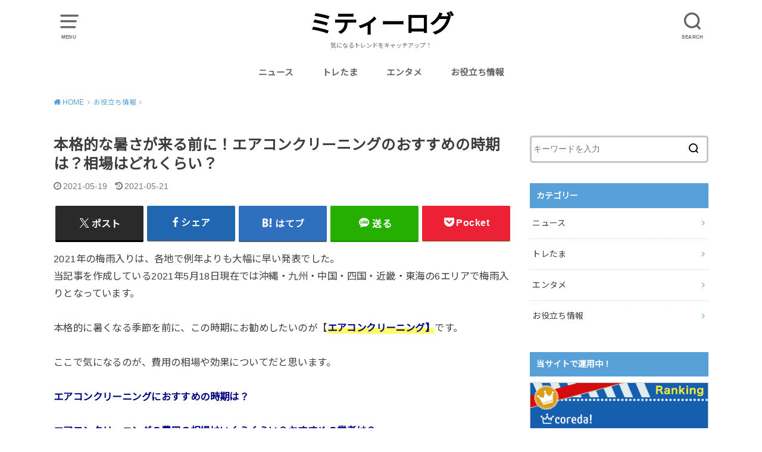

--- FILE ---
content_type: text/html; charset=UTF-8
request_url: https://mitylog.jp/useful/968/
body_size: 22254
content:
<!doctype html>
<html dir="ltr" lang="ja" prefix="og: https://ogp.me/ns#">

<head>

	<meta charset="utf-8">
	<meta http-equiv="X-UA-Compatible" content="IE=edge">
	<meta name="HandheldFriendly" content="True">
	<meta name="MobileOptimized" content="320">
	<meta name="viewport" content="width=device-width, initial-scale=1"/>
	<link rel="pingback" href="https://mitylog.jp/xmlrpc.php"><title>本格的な暑さが来る前に！エアコンクリーニングのおすすめの時期は？相場はどれくらい？ - ミティーログ</title>

		<!-- All in One SEO 4.9.3 - aioseo.com -->
	<meta name="description" content="2021年の梅雨入りは、各地で例年よりも大幅に早い発表でした。当記事を作成している2021年5月18日現在では" />
	<meta name="robots" content="max-image-preview:large" />
	<meta name="author" content="mitymixy"/>
	<link rel="canonical" href="https://mitylog.jp/useful/968/" />
	<meta name="generator" content="All in One SEO (AIOSEO) 4.9.3" />
		<meta property="og:locale" content="ja_JP" />
		<meta property="og:site_name" content="ミティーログ - 気になるトレンドをキャッチアップ！" />
		<meta property="og:type" content="article" />
		<meta property="og:title" content="本格的な暑さが来る前に！エアコンクリーニングのおすすめの時期は？相場はどれくらい？ - ミティーログ" />
		<meta property="og:description" content="2021年の梅雨入りは、各地で例年よりも大幅に早い発表でした。当記事を作成している2021年5月18日現在では" />
		<meta property="og:url" content="https://mitylog.jp/useful/968/" />
		<meta property="article:published_time" content="2021-05-18T16:56:13+00:00" />
		<meta property="article:modified_time" content="2021-05-21T13:27:55+00:00" />
		<meta name="twitter:card" content="summary" />
		<meta name="twitter:site" content="@mone4792" />
		<meta name="twitter:title" content="本格的な暑さが来る前に！エアコンクリーニングのおすすめの時期は？相場はどれくらい？ - ミティーログ" />
		<meta name="twitter:description" content="2021年の梅雨入りは、各地で例年よりも大幅に早い発表でした。当記事を作成している2021年5月18日現在では" />
		<meta name="twitter:creator" content="@mone4792" />
		<script type="application/ld+json" class="aioseo-schema">
			{"@context":"https:\/\/schema.org","@graph":[{"@type":"BlogPosting","@id":"https:\/\/mitylog.jp\/useful\/968\/#blogposting","name":"\u672c\u683c\u7684\u306a\u6691\u3055\u304c\u6765\u308b\u524d\u306b\uff01\u30a8\u30a2\u30b3\u30f3\u30af\u30ea\u30fc\u30cb\u30f3\u30b0\u306e\u304a\u3059\u3059\u3081\u306e\u6642\u671f\u306f\uff1f\u76f8\u5834\u306f\u3069\u308c\u304f\u3089\u3044\uff1f - \u30df\u30c6\u30a3\u30fc\u30ed\u30b0","headline":"\u672c\u683c\u7684\u306a\u6691\u3055\u304c\u6765\u308b\u524d\u306b\uff01\u30a8\u30a2\u30b3\u30f3\u30af\u30ea\u30fc\u30cb\u30f3\u30b0\u306e\u304a\u3059\u3059\u3081\u306e\u6642\u671f\u306f\uff1f\u76f8\u5834\u306f\u3069\u308c\u304f\u3089\u3044\uff1f","author":{"@id":"https:\/\/mitylog.jp\/author\/mitymixy\/#author"},"publisher":{"@id":"https:\/\/mitylog.jp\/#person"},"image":{"@type":"ImageObject","url":"https:\/\/www24.a8.net\/svt\/bgt?aid=210518597839&amp;wid=001&amp;eno=01&amp;mid=s00000020962001012000&amp;mc=1","@id":"https:\/\/mitylog.jp\/useful\/968\/#articleImage"},"datePublished":"2021-05-19T01:56:13+09:00","dateModified":"2021-05-21T22:27:55+09:00","inLanguage":"ja","mainEntityOfPage":{"@id":"https:\/\/mitylog.jp\/useful\/968\/#webpage"},"isPartOf":{"@id":"https:\/\/mitylog.jp\/useful\/968\/#webpage"},"articleSection":"\u304a\u5f79\u7acb\u3061\u60c5\u5831, \u304a\u3059\u3059\u3081, \u30a8\u30a2\u30b3\u30f3, \u30a8\u30a2\u30b3\u30f3\u30af\u30ea\u30fc\u30cb\u30f3\u30b0, \u6885\u96e8"},{"@type":"BreadcrumbList","@id":"https:\/\/mitylog.jp\/useful\/968\/#breadcrumblist","itemListElement":[{"@type":"ListItem","@id":"https:\/\/mitylog.jp#listItem","position":1,"name":"\u30db\u30fc\u30e0","item":"https:\/\/mitylog.jp","nextItem":{"@type":"ListItem","@id":"https:\/\/mitylog.jp\/category\/useful\/#listItem","name":"\u304a\u5f79\u7acb\u3061\u60c5\u5831"}},{"@type":"ListItem","@id":"https:\/\/mitylog.jp\/category\/useful\/#listItem","position":2,"name":"\u304a\u5f79\u7acb\u3061\u60c5\u5831","item":"https:\/\/mitylog.jp\/category\/useful\/","nextItem":{"@type":"ListItem","@id":"https:\/\/mitylog.jp\/useful\/968\/#listItem","name":"\u672c\u683c\u7684\u306a\u6691\u3055\u304c\u6765\u308b\u524d\u306b\uff01\u30a8\u30a2\u30b3\u30f3\u30af\u30ea\u30fc\u30cb\u30f3\u30b0\u306e\u304a\u3059\u3059\u3081\u306e\u6642\u671f\u306f\uff1f\u76f8\u5834\u306f\u3069\u308c\u304f\u3089\u3044\uff1f"},"previousItem":{"@type":"ListItem","@id":"https:\/\/mitylog.jp#listItem","name":"\u30db\u30fc\u30e0"}},{"@type":"ListItem","@id":"https:\/\/mitylog.jp\/useful\/968\/#listItem","position":3,"name":"\u672c\u683c\u7684\u306a\u6691\u3055\u304c\u6765\u308b\u524d\u306b\uff01\u30a8\u30a2\u30b3\u30f3\u30af\u30ea\u30fc\u30cb\u30f3\u30b0\u306e\u304a\u3059\u3059\u3081\u306e\u6642\u671f\u306f\uff1f\u76f8\u5834\u306f\u3069\u308c\u304f\u3089\u3044\uff1f","previousItem":{"@type":"ListItem","@id":"https:\/\/mitylog.jp\/category\/useful\/#listItem","name":"\u304a\u5f79\u7acb\u3061\u60c5\u5831"}}]},{"@type":"Person","@id":"https:\/\/mitylog.jp\/#person","name":"mitymixy","image":{"@type":"ImageObject","@id":"https:\/\/mitylog.jp\/useful\/968\/#personImage","url":"https:\/\/secure.gravatar.com\/avatar\/5dc5629118e06c0edd70b2e929e9f0057693523d84c79ecbf57eac9d415c4779?s=96&d=mm&r=g","width":96,"height":96,"caption":"mitymixy"},"sameAs":["http:\/\/twitter.com\/mone4792"]},{"@type":"Person","@id":"https:\/\/mitylog.jp\/author\/mitymixy\/#author","url":"https:\/\/mitylog.jp\/author\/mitymixy\/","name":"mitymixy","image":{"@type":"ImageObject","@id":"https:\/\/mitylog.jp\/useful\/968\/#authorImage","url":"https:\/\/secure.gravatar.com\/avatar\/5dc5629118e06c0edd70b2e929e9f0057693523d84c79ecbf57eac9d415c4779?s=96&d=mm&r=g","width":96,"height":96,"caption":"mitymixy"},"sameAs":["http:\/\/twitter.com\/mone4792"]},{"@type":"WebPage","@id":"https:\/\/mitylog.jp\/useful\/968\/#webpage","url":"https:\/\/mitylog.jp\/useful\/968\/","name":"\u672c\u683c\u7684\u306a\u6691\u3055\u304c\u6765\u308b\u524d\u306b\uff01\u30a8\u30a2\u30b3\u30f3\u30af\u30ea\u30fc\u30cb\u30f3\u30b0\u306e\u304a\u3059\u3059\u3081\u306e\u6642\u671f\u306f\uff1f\u76f8\u5834\u306f\u3069\u308c\u304f\u3089\u3044\uff1f - \u30df\u30c6\u30a3\u30fc\u30ed\u30b0","description":"2021\u5e74\u306e\u6885\u96e8\u5165\u308a\u306f\u3001\u5404\u5730\u3067\u4f8b\u5e74\u3088\u308a\u3082\u5927\u5e45\u306b\u65e9\u3044\u767a\u8868\u3067\u3057\u305f\u3002\u5f53\u8a18\u4e8b\u3092\u4f5c\u6210\u3057\u3066\u3044\u308b2021\u5e745\u670818\u65e5\u73fe\u5728\u3067\u306f","inLanguage":"ja","isPartOf":{"@id":"https:\/\/mitylog.jp\/#website"},"breadcrumb":{"@id":"https:\/\/mitylog.jp\/useful\/968\/#breadcrumblist"},"author":{"@id":"https:\/\/mitylog.jp\/author\/mitymixy\/#author"},"creator":{"@id":"https:\/\/mitylog.jp\/author\/mitymixy\/#author"},"datePublished":"2021-05-19T01:56:13+09:00","dateModified":"2021-05-21T22:27:55+09:00"},{"@type":"WebSite","@id":"https:\/\/mitylog.jp\/#website","url":"https:\/\/mitylog.jp\/","name":"\u30df\u30c6\u30a3\u30fc\u30ed\u30b0","description":"\u6c17\u306b\u306a\u308b\u30c8\u30ec\u30f3\u30c9\u3092\u30ad\u30e3\u30c3\u30c1\u30a2\u30c3\u30d7\uff01","inLanguage":"ja","publisher":{"@id":"https:\/\/mitylog.jp\/#person"}}]}
		</script>
		<!-- All in One SEO -->

<link rel='dns-prefetch' href='//webfonts.xserver.jp' />
<link rel='dns-prefetch' href='//stats.wp.com' />
<link rel='dns-prefetch' href='//fonts.googleapis.com' />
<link rel='preconnect' href='//c0.wp.com' />
<link rel="alternate" type="application/rss+xml" title="ミティーログ &raquo; フィード" href="https://mitylog.jp/feed/" />
<link rel="alternate" type="application/rss+xml" title="ミティーログ &raquo; コメントフィード" href="https://mitylog.jp/comments/feed/" />
<link rel="alternate" title="oEmbed (JSON)" type="application/json+oembed" href="https://mitylog.jp/wp-json/oembed/1.0/embed?url=https%3A%2F%2Fmitylog.jp%2Fuseful%2F968%2F" />
<link rel="alternate" title="oEmbed (XML)" type="text/xml+oembed" href="https://mitylog.jp/wp-json/oembed/1.0/embed?url=https%3A%2F%2Fmitylog.jp%2Fuseful%2F968%2F&#038;format=xml" />
		<!-- This site uses the Google Analytics by MonsterInsights plugin v9.11.1 - Using Analytics tracking - https://www.monsterinsights.com/ -->
							<script src="//www.googletagmanager.com/gtag/js?id=G-NZ7D5DMCWR"  data-cfasync="false" data-wpfc-render="false" type="text/javascript" async></script>
			<script data-cfasync="false" data-wpfc-render="false" type="text/javascript">
				var mi_version = '9.11.1';
				var mi_track_user = true;
				var mi_no_track_reason = '';
								var MonsterInsightsDefaultLocations = {"page_location":"https:\/\/mitylog.jp\/useful\/968\/"};
								if ( typeof MonsterInsightsPrivacyGuardFilter === 'function' ) {
					var MonsterInsightsLocations = (typeof MonsterInsightsExcludeQuery === 'object') ? MonsterInsightsPrivacyGuardFilter( MonsterInsightsExcludeQuery ) : MonsterInsightsPrivacyGuardFilter( MonsterInsightsDefaultLocations );
				} else {
					var MonsterInsightsLocations = (typeof MonsterInsightsExcludeQuery === 'object') ? MonsterInsightsExcludeQuery : MonsterInsightsDefaultLocations;
				}

								var disableStrs = [
										'ga-disable-G-NZ7D5DMCWR',
									];

				/* Function to detect opted out users */
				function __gtagTrackerIsOptedOut() {
					for (var index = 0; index < disableStrs.length; index++) {
						if (document.cookie.indexOf(disableStrs[index] + '=true') > -1) {
							return true;
						}
					}

					return false;
				}

				/* Disable tracking if the opt-out cookie exists. */
				if (__gtagTrackerIsOptedOut()) {
					for (var index = 0; index < disableStrs.length; index++) {
						window[disableStrs[index]] = true;
					}
				}

				/* Opt-out function */
				function __gtagTrackerOptout() {
					for (var index = 0; index < disableStrs.length; index++) {
						document.cookie = disableStrs[index] + '=true; expires=Thu, 31 Dec 2099 23:59:59 UTC; path=/';
						window[disableStrs[index]] = true;
					}
				}

				if ('undefined' === typeof gaOptout) {
					function gaOptout() {
						__gtagTrackerOptout();
					}
				}
								window.dataLayer = window.dataLayer || [];

				window.MonsterInsightsDualTracker = {
					helpers: {},
					trackers: {},
				};
				if (mi_track_user) {
					function __gtagDataLayer() {
						dataLayer.push(arguments);
					}

					function __gtagTracker(type, name, parameters) {
						if (!parameters) {
							parameters = {};
						}

						if (parameters.send_to) {
							__gtagDataLayer.apply(null, arguments);
							return;
						}

						if (type === 'event') {
														parameters.send_to = monsterinsights_frontend.v4_id;
							var hookName = name;
							if (typeof parameters['event_category'] !== 'undefined') {
								hookName = parameters['event_category'] + ':' + name;
							}

							if (typeof MonsterInsightsDualTracker.trackers[hookName] !== 'undefined') {
								MonsterInsightsDualTracker.trackers[hookName](parameters);
							} else {
								__gtagDataLayer('event', name, parameters);
							}
							
						} else {
							__gtagDataLayer.apply(null, arguments);
						}
					}

					__gtagTracker('js', new Date());
					__gtagTracker('set', {
						'developer_id.dZGIzZG': true,
											});
					if ( MonsterInsightsLocations.page_location ) {
						__gtagTracker('set', MonsterInsightsLocations);
					}
										__gtagTracker('config', 'G-NZ7D5DMCWR', {"forceSSL":"true","link_attribution":"true"} );
										window.gtag = __gtagTracker;										(function () {
						/* https://developers.google.com/analytics/devguides/collection/analyticsjs/ */
						/* ga and __gaTracker compatibility shim. */
						var noopfn = function () {
							return null;
						};
						var newtracker = function () {
							return new Tracker();
						};
						var Tracker = function () {
							return null;
						};
						var p = Tracker.prototype;
						p.get = noopfn;
						p.set = noopfn;
						p.send = function () {
							var args = Array.prototype.slice.call(arguments);
							args.unshift('send');
							__gaTracker.apply(null, args);
						};
						var __gaTracker = function () {
							var len = arguments.length;
							if (len === 0) {
								return;
							}
							var f = arguments[len - 1];
							if (typeof f !== 'object' || f === null || typeof f.hitCallback !== 'function') {
								if ('send' === arguments[0]) {
									var hitConverted, hitObject = false, action;
									if ('event' === arguments[1]) {
										if ('undefined' !== typeof arguments[3]) {
											hitObject = {
												'eventAction': arguments[3],
												'eventCategory': arguments[2],
												'eventLabel': arguments[4],
												'value': arguments[5] ? arguments[5] : 1,
											}
										}
									}
									if ('pageview' === arguments[1]) {
										if ('undefined' !== typeof arguments[2]) {
											hitObject = {
												'eventAction': 'page_view',
												'page_path': arguments[2],
											}
										}
									}
									if (typeof arguments[2] === 'object') {
										hitObject = arguments[2];
									}
									if (typeof arguments[5] === 'object') {
										Object.assign(hitObject, arguments[5]);
									}
									if ('undefined' !== typeof arguments[1].hitType) {
										hitObject = arguments[1];
										if ('pageview' === hitObject.hitType) {
											hitObject.eventAction = 'page_view';
										}
									}
									if (hitObject) {
										action = 'timing' === arguments[1].hitType ? 'timing_complete' : hitObject.eventAction;
										hitConverted = mapArgs(hitObject);
										__gtagTracker('event', action, hitConverted);
									}
								}
								return;
							}

							function mapArgs(args) {
								var arg, hit = {};
								var gaMap = {
									'eventCategory': 'event_category',
									'eventAction': 'event_action',
									'eventLabel': 'event_label',
									'eventValue': 'event_value',
									'nonInteraction': 'non_interaction',
									'timingCategory': 'event_category',
									'timingVar': 'name',
									'timingValue': 'value',
									'timingLabel': 'event_label',
									'page': 'page_path',
									'location': 'page_location',
									'title': 'page_title',
									'referrer' : 'page_referrer',
								};
								for (arg in args) {
																		if (!(!args.hasOwnProperty(arg) || !gaMap.hasOwnProperty(arg))) {
										hit[gaMap[arg]] = args[arg];
									} else {
										hit[arg] = args[arg];
									}
								}
								return hit;
							}

							try {
								f.hitCallback();
							} catch (ex) {
							}
						};
						__gaTracker.create = newtracker;
						__gaTracker.getByName = newtracker;
						__gaTracker.getAll = function () {
							return [];
						};
						__gaTracker.remove = noopfn;
						__gaTracker.loaded = true;
						window['__gaTracker'] = __gaTracker;
					})();
									} else {
										console.log("");
					(function () {
						function __gtagTracker() {
							return null;
						}

						window['__gtagTracker'] = __gtagTracker;
						window['gtag'] = __gtagTracker;
					})();
									}
			</script>
							<!-- / Google Analytics by MonsterInsights -->
		<style id='wp-img-auto-sizes-contain-inline-css' type='text/css'>
img:is([sizes=auto i],[sizes^="auto," i]){contain-intrinsic-size:3000px 1500px}
/*# sourceURL=wp-img-auto-sizes-contain-inline-css */
</style>
<style id='wp-emoji-styles-inline-css' type='text/css'>

	img.wp-smiley, img.emoji {
		display: inline !important;
		border: none !important;
		box-shadow: none !important;
		height: 1em !important;
		width: 1em !important;
		margin: 0 0.07em !important;
		vertical-align: -0.1em !important;
		background: none !important;
		padding: 0 !important;
	}
/*# sourceURL=wp-emoji-styles-inline-css */
</style>
<style id='wp-block-library-inline-css' type='text/css'>
:root{--wp-block-synced-color:#7a00df;--wp-block-synced-color--rgb:122,0,223;--wp-bound-block-color:var(--wp-block-synced-color);--wp-editor-canvas-background:#ddd;--wp-admin-theme-color:#007cba;--wp-admin-theme-color--rgb:0,124,186;--wp-admin-theme-color-darker-10:#006ba1;--wp-admin-theme-color-darker-10--rgb:0,107,160.5;--wp-admin-theme-color-darker-20:#005a87;--wp-admin-theme-color-darker-20--rgb:0,90,135;--wp-admin-border-width-focus:2px}@media (min-resolution:192dpi){:root{--wp-admin-border-width-focus:1.5px}}.wp-element-button{cursor:pointer}:root .has-very-light-gray-background-color{background-color:#eee}:root .has-very-dark-gray-background-color{background-color:#313131}:root .has-very-light-gray-color{color:#eee}:root .has-very-dark-gray-color{color:#313131}:root .has-vivid-green-cyan-to-vivid-cyan-blue-gradient-background{background:linear-gradient(135deg,#00d084,#0693e3)}:root .has-purple-crush-gradient-background{background:linear-gradient(135deg,#34e2e4,#4721fb 50%,#ab1dfe)}:root .has-hazy-dawn-gradient-background{background:linear-gradient(135deg,#faaca8,#dad0ec)}:root .has-subdued-olive-gradient-background{background:linear-gradient(135deg,#fafae1,#67a671)}:root .has-atomic-cream-gradient-background{background:linear-gradient(135deg,#fdd79a,#004a59)}:root .has-nightshade-gradient-background{background:linear-gradient(135deg,#330968,#31cdcf)}:root .has-midnight-gradient-background{background:linear-gradient(135deg,#020381,#2874fc)}:root{--wp--preset--font-size--normal:16px;--wp--preset--font-size--huge:42px}.has-regular-font-size{font-size:1em}.has-larger-font-size{font-size:2.625em}.has-normal-font-size{font-size:var(--wp--preset--font-size--normal)}.has-huge-font-size{font-size:var(--wp--preset--font-size--huge)}.has-text-align-center{text-align:center}.has-text-align-left{text-align:left}.has-text-align-right{text-align:right}.has-fit-text{white-space:nowrap!important}#end-resizable-editor-section{display:none}.aligncenter{clear:both}.items-justified-left{justify-content:flex-start}.items-justified-center{justify-content:center}.items-justified-right{justify-content:flex-end}.items-justified-space-between{justify-content:space-between}.screen-reader-text{border:0;clip-path:inset(50%);height:1px;margin:-1px;overflow:hidden;padding:0;position:absolute;width:1px;word-wrap:normal!important}.screen-reader-text:focus{background-color:#ddd;clip-path:none;color:#444;display:block;font-size:1em;height:auto;left:5px;line-height:normal;padding:15px 23px 14px;text-decoration:none;top:5px;width:auto;z-index:100000}html :where(.has-border-color){border-style:solid}html :where([style*=border-top-color]){border-top-style:solid}html :where([style*=border-right-color]){border-right-style:solid}html :where([style*=border-bottom-color]){border-bottom-style:solid}html :where([style*=border-left-color]){border-left-style:solid}html :where([style*=border-width]){border-style:solid}html :where([style*=border-top-width]){border-top-style:solid}html :where([style*=border-right-width]){border-right-style:solid}html :where([style*=border-bottom-width]){border-bottom-style:solid}html :where([style*=border-left-width]){border-left-style:solid}html :where(img[class*=wp-image-]){height:auto;max-width:100%}:where(figure){margin:0 0 1em}html :where(.is-position-sticky){--wp-admin--admin-bar--position-offset:var(--wp-admin--admin-bar--height,0px)}@media screen and (max-width:600px){html :where(.is-position-sticky){--wp-admin--admin-bar--position-offset:0px}}

/*# sourceURL=wp-block-library-inline-css */
</style><style id='global-styles-inline-css' type='text/css'>
:root{--wp--preset--aspect-ratio--square: 1;--wp--preset--aspect-ratio--4-3: 4/3;--wp--preset--aspect-ratio--3-4: 3/4;--wp--preset--aspect-ratio--3-2: 3/2;--wp--preset--aspect-ratio--2-3: 2/3;--wp--preset--aspect-ratio--16-9: 16/9;--wp--preset--aspect-ratio--9-16: 9/16;--wp--preset--color--black: #000000;--wp--preset--color--cyan-bluish-gray: #abb8c3;--wp--preset--color--white: #ffffff;--wp--preset--color--pale-pink: #f78da7;--wp--preset--color--vivid-red: #cf2e2e;--wp--preset--color--luminous-vivid-orange: #ff6900;--wp--preset--color--luminous-vivid-amber: #fcb900;--wp--preset--color--light-green-cyan: #7bdcb5;--wp--preset--color--vivid-green-cyan: #00d084;--wp--preset--color--pale-cyan-blue: #8ed1fc;--wp--preset--color--vivid-cyan-blue: #0693e3;--wp--preset--color--vivid-purple: #9b51e0;--wp--preset--gradient--vivid-cyan-blue-to-vivid-purple: linear-gradient(135deg,rgb(6,147,227) 0%,rgb(155,81,224) 100%);--wp--preset--gradient--light-green-cyan-to-vivid-green-cyan: linear-gradient(135deg,rgb(122,220,180) 0%,rgb(0,208,130) 100%);--wp--preset--gradient--luminous-vivid-amber-to-luminous-vivid-orange: linear-gradient(135deg,rgb(252,185,0) 0%,rgb(255,105,0) 100%);--wp--preset--gradient--luminous-vivid-orange-to-vivid-red: linear-gradient(135deg,rgb(255,105,0) 0%,rgb(207,46,46) 100%);--wp--preset--gradient--very-light-gray-to-cyan-bluish-gray: linear-gradient(135deg,rgb(238,238,238) 0%,rgb(169,184,195) 100%);--wp--preset--gradient--cool-to-warm-spectrum: linear-gradient(135deg,rgb(74,234,220) 0%,rgb(151,120,209) 20%,rgb(207,42,186) 40%,rgb(238,44,130) 60%,rgb(251,105,98) 80%,rgb(254,248,76) 100%);--wp--preset--gradient--blush-light-purple: linear-gradient(135deg,rgb(255,206,236) 0%,rgb(152,150,240) 100%);--wp--preset--gradient--blush-bordeaux: linear-gradient(135deg,rgb(254,205,165) 0%,rgb(254,45,45) 50%,rgb(107,0,62) 100%);--wp--preset--gradient--luminous-dusk: linear-gradient(135deg,rgb(255,203,112) 0%,rgb(199,81,192) 50%,rgb(65,88,208) 100%);--wp--preset--gradient--pale-ocean: linear-gradient(135deg,rgb(255,245,203) 0%,rgb(182,227,212) 50%,rgb(51,167,181) 100%);--wp--preset--gradient--electric-grass: linear-gradient(135deg,rgb(202,248,128) 0%,rgb(113,206,126) 100%);--wp--preset--gradient--midnight: linear-gradient(135deg,rgb(2,3,129) 0%,rgb(40,116,252) 100%);--wp--preset--font-size--small: 13px;--wp--preset--font-size--medium: 20px;--wp--preset--font-size--large: 36px;--wp--preset--font-size--x-large: 42px;--wp--preset--spacing--20: 0.44rem;--wp--preset--spacing--30: 0.67rem;--wp--preset--spacing--40: 1rem;--wp--preset--spacing--50: 1.5rem;--wp--preset--spacing--60: 2.25rem;--wp--preset--spacing--70: 3.38rem;--wp--preset--spacing--80: 5.06rem;--wp--preset--shadow--natural: 6px 6px 9px rgba(0, 0, 0, 0.2);--wp--preset--shadow--deep: 12px 12px 50px rgba(0, 0, 0, 0.4);--wp--preset--shadow--sharp: 6px 6px 0px rgba(0, 0, 0, 0.2);--wp--preset--shadow--outlined: 6px 6px 0px -3px rgb(255, 255, 255), 6px 6px rgb(0, 0, 0);--wp--preset--shadow--crisp: 6px 6px 0px rgb(0, 0, 0);}:where(.is-layout-flex){gap: 0.5em;}:where(.is-layout-grid){gap: 0.5em;}body .is-layout-flex{display: flex;}.is-layout-flex{flex-wrap: wrap;align-items: center;}.is-layout-flex > :is(*, div){margin: 0;}body .is-layout-grid{display: grid;}.is-layout-grid > :is(*, div){margin: 0;}:where(.wp-block-columns.is-layout-flex){gap: 2em;}:where(.wp-block-columns.is-layout-grid){gap: 2em;}:where(.wp-block-post-template.is-layout-flex){gap: 1.25em;}:where(.wp-block-post-template.is-layout-grid){gap: 1.25em;}.has-black-color{color: var(--wp--preset--color--black) !important;}.has-cyan-bluish-gray-color{color: var(--wp--preset--color--cyan-bluish-gray) !important;}.has-white-color{color: var(--wp--preset--color--white) !important;}.has-pale-pink-color{color: var(--wp--preset--color--pale-pink) !important;}.has-vivid-red-color{color: var(--wp--preset--color--vivid-red) !important;}.has-luminous-vivid-orange-color{color: var(--wp--preset--color--luminous-vivid-orange) !important;}.has-luminous-vivid-amber-color{color: var(--wp--preset--color--luminous-vivid-amber) !important;}.has-light-green-cyan-color{color: var(--wp--preset--color--light-green-cyan) !important;}.has-vivid-green-cyan-color{color: var(--wp--preset--color--vivid-green-cyan) !important;}.has-pale-cyan-blue-color{color: var(--wp--preset--color--pale-cyan-blue) !important;}.has-vivid-cyan-blue-color{color: var(--wp--preset--color--vivid-cyan-blue) !important;}.has-vivid-purple-color{color: var(--wp--preset--color--vivid-purple) !important;}.has-black-background-color{background-color: var(--wp--preset--color--black) !important;}.has-cyan-bluish-gray-background-color{background-color: var(--wp--preset--color--cyan-bluish-gray) !important;}.has-white-background-color{background-color: var(--wp--preset--color--white) !important;}.has-pale-pink-background-color{background-color: var(--wp--preset--color--pale-pink) !important;}.has-vivid-red-background-color{background-color: var(--wp--preset--color--vivid-red) !important;}.has-luminous-vivid-orange-background-color{background-color: var(--wp--preset--color--luminous-vivid-orange) !important;}.has-luminous-vivid-amber-background-color{background-color: var(--wp--preset--color--luminous-vivid-amber) !important;}.has-light-green-cyan-background-color{background-color: var(--wp--preset--color--light-green-cyan) !important;}.has-vivid-green-cyan-background-color{background-color: var(--wp--preset--color--vivid-green-cyan) !important;}.has-pale-cyan-blue-background-color{background-color: var(--wp--preset--color--pale-cyan-blue) !important;}.has-vivid-cyan-blue-background-color{background-color: var(--wp--preset--color--vivid-cyan-blue) !important;}.has-vivid-purple-background-color{background-color: var(--wp--preset--color--vivid-purple) !important;}.has-black-border-color{border-color: var(--wp--preset--color--black) !important;}.has-cyan-bluish-gray-border-color{border-color: var(--wp--preset--color--cyan-bluish-gray) !important;}.has-white-border-color{border-color: var(--wp--preset--color--white) !important;}.has-pale-pink-border-color{border-color: var(--wp--preset--color--pale-pink) !important;}.has-vivid-red-border-color{border-color: var(--wp--preset--color--vivid-red) !important;}.has-luminous-vivid-orange-border-color{border-color: var(--wp--preset--color--luminous-vivid-orange) !important;}.has-luminous-vivid-amber-border-color{border-color: var(--wp--preset--color--luminous-vivid-amber) !important;}.has-light-green-cyan-border-color{border-color: var(--wp--preset--color--light-green-cyan) !important;}.has-vivid-green-cyan-border-color{border-color: var(--wp--preset--color--vivid-green-cyan) !important;}.has-pale-cyan-blue-border-color{border-color: var(--wp--preset--color--pale-cyan-blue) !important;}.has-vivid-cyan-blue-border-color{border-color: var(--wp--preset--color--vivid-cyan-blue) !important;}.has-vivid-purple-border-color{border-color: var(--wp--preset--color--vivid-purple) !important;}.has-vivid-cyan-blue-to-vivid-purple-gradient-background{background: var(--wp--preset--gradient--vivid-cyan-blue-to-vivid-purple) !important;}.has-light-green-cyan-to-vivid-green-cyan-gradient-background{background: var(--wp--preset--gradient--light-green-cyan-to-vivid-green-cyan) !important;}.has-luminous-vivid-amber-to-luminous-vivid-orange-gradient-background{background: var(--wp--preset--gradient--luminous-vivid-amber-to-luminous-vivid-orange) !important;}.has-luminous-vivid-orange-to-vivid-red-gradient-background{background: var(--wp--preset--gradient--luminous-vivid-orange-to-vivid-red) !important;}.has-very-light-gray-to-cyan-bluish-gray-gradient-background{background: var(--wp--preset--gradient--very-light-gray-to-cyan-bluish-gray) !important;}.has-cool-to-warm-spectrum-gradient-background{background: var(--wp--preset--gradient--cool-to-warm-spectrum) !important;}.has-blush-light-purple-gradient-background{background: var(--wp--preset--gradient--blush-light-purple) !important;}.has-blush-bordeaux-gradient-background{background: var(--wp--preset--gradient--blush-bordeaux) !important;}.has-luminous-dusk-gradient-background{background: var(--wp--preset--gradient--luminous-dusk) !important;}.has-pale-ocean-gradient-background{background: var(--wp--preset--gradient--pale-ocean) !important;}.has-electric-grass-gradient-background{background: var(--wp--preset--gradient--electric-grass) !important;}.has-midnight-gradient-background{background: var(--wp--preset--gradient--midnight) !important;}.has-small-font-size{font-size: var(--wp--preset--font-size--small) !important;}.has-medium-font-size{font-size: var(--wp--preset--font-size--medium) !important;}.has-large-font-size{font-size: var(--wp--preset--font-size--large) !important;}.has-x-large-font-size{font-size: var(--wp--preset--font-size--x-large) !important;}
/*# sourceURL=global-styles-inline-css */
</style>

<style id='classic-theme-styles-inline-css' type='text/css'>
/*! This file is auto-generated */
.wp-block-button__link{color:#fff;background-color:#32373c;border-radius:9999px;box-shadow:none;text-decoration:none;padding:calc(.667em + 2px) calc(1.333em + 2px);font-size:1.125em}.wp-block-file__button{background:#32373c;color:#fff;text-decoration:none}
/*# sourceURL=/wp-includes/css/classic-themes.min.css */
</style>
<link rel='stylesheet' id='contact-form-7-css' href='https://mitylog.jp/wp-content/plugins/contact-form-7/includes/css/styles.css?ver=6.1.4' type='text/css' media='all' />
<link rel='stylesheet' id='toc-screen-css' href='https://mitylog.jp/wp-content/plugins/table-of-contents-plus/screen.min.css?ver=2411.1' type='text/css' media='all' />
<link rel='stylesheet' id='style-css' href='https://mitylog.jp/wp-content/themes/yswallow/style.min.css?ver=1.6.3' type='text/css' media='all' />
<style id='style-inline-css' type='text/css'>
.animated{animation-duration:1.2s;animation-fill-mode:both;animation-delay:0s;animation-timing-function:ease-out}.wpcf7 .screen-reader-response{position:static}.animated{animation-fill-mode:none}@keyframes fadeIn{from{opacity:0}to{opacity:1}}.fadeIn{animation-name:fadeIn}@keyframes fadeInDown{from{opacity:0;transform:translate3d(0,-10px,0)}to{opacity:1;transform:none}}.fadeInDown{animation-name:fadeInDown}@keyframes fadeInDownBig{from{opacity:0;transform:translate3d(0,-100%,0)}to{opacity:1;transform:none}}.fadeInDownBig{animation-name:fadeInDownBig}@keyframes fadeInLeft{from{opacity:0;transform:translate3d(-10px,0,0)}to{opacity:1;transform:none}}.fadeInLeft{animation-name:fadeInLeft}@keyframes fadeInLeftBig{from{opacity:0;transform:translate3d(-100%,0,0)}to{opacity:1;transform:none}}.fadeInLeftBig{animation-name:fadeInLeftBig}@keyframes fadeInRight{from{opacity:0;transform:translate3d(10px,0,0)}to{opacity:1;transform:none}}.fadeInRight{animation-name:fadeInRight}@keyframes fadeInRightBig{from{opacity:0;transform:translate3d(100%,0,0)}to{opacity:1;transform:none}}.fadeInRightBig{animation-name:fadeInRightBig}@keyframes fadeInUp{from{opacity:0;transform:translate3d(0,10px,0)}to{opacity:1;transform:none}}.fadeInUp{animation-name:fadeInUp}@keyframes fadeInUpBig{from{opacity:0;transform:translate3d(0,100%,0)}to{opacity:1;transform:none}}.fadeInUpBig{animation-name:fadeInUpBig}
/*# sourceURL=style-inline-css */
</style>
<link rel='stylesheet' id='swl_child-style-css' href='https://mitylog.jp/wp-content/themes/yswallow_custom/style.css' type='text/css' media='all' />
<link rel='stylesheet' id='gf_Notojp-css' href='https://fonts.googleapis.com/css?family=Noto+Sans+JP&#038;display=swap' type='text/css' media='all' />
<link rel='stylesheet' id='fontawesome-css' href='https://mitylog.jp/wp-content/themes/yswallow/library/css/font-awesome.min.css' type='text/css' media='all' />
<link rel='stylesheet' id='wp-block-paragraph-css' href='https://c0.wp.com/c/6.9/wp-includes/blocks/paragraph/style.min.css' type='text/css' media='all' />
<script type="text/javascript" src="https://c0.wp.com/c/6.9/wp-includes/js/jquery/jquery.min.js" id="jquery-core-js"></script>
<script type="text/javascript" src="https://c0.wp.com/c/6.9/wp-includes/js/jquery/jquery-migrate.min.js" id="jquery-migrate-js"></script>
<script type="text/javascript" src="//webfonts.xserver.jp/js/xserverv3.js?fadein=0&amp;ver=2.0.9" id="typesquare_std-js"></script>
<script type="text/javascript" src="https://mitylog.jp/wp-content/plugins/google-analytics-for-wordpress/assets/js/frontend-gtag.min.js?ver=9.11.1" id="monsterinsights-frontend-script-js" async="async" data-wp-strategy="async"></script>
<script data-cfasync="false" data-wpfc-render="false" type="text/javascript" id='monsterinsights-frontend-script-js-extra'>/* <![CDATA[ */
var monsterinsights_frontend = {"js_events_tracking":"true","download_extensions":"doc,pdf,ppt,zip,xls,docx,pptx,xlsx","inbound_paths":"[{\"path\":\"\\\/go\\\/\",\"label\":\"affiliate\"},{\"path\":\"\\\/recommend\\\/\",\"label\":\"affiliate\"}]","home_url":"https:\/\/mitylog.jp","hash_tracking":"false","v4_id":"G-NZ7D5DMCWR"};/* ]]> */
</script>
<link rel="https://api.w.org/" href="https://mitylog.jp/wp-json/" /><link rel="alternate" title="JSON" type="application/json" href="https://mitylog.jp/wp-json/wp/v2/posts/968" /><link rel="EditURI" type="application/rsd+xml" title="RSD" href="https://mitylog.jp/xmlrpc.php?rsd" />
<meta name="generator" content="WordPress 6.9" />
<link rel='shortlink' href='https://mitylog.jp/?p=968' />
	<style>img#wpstats{display:none}</style>
		<script>document.cookie = 'quads_browser_width='+screen.width;</script><script type="text/javascript" language="javascript">
    var vc_pid = "887106973";
</script><script type="text/javascript" src="//aml.valuecommerce.com/vcdal.js" async></script><style>
.yyi-rinker-img-s .yyi-rinker-image {
	width: 56px;
	min-width: 56px;
	margin:auto;
}
.yyi-rinker-img-m .yyi-rinker-image {
	width: 175px;
	min-width: 175px;
	margin:auto;
}
.yyi-rinker-img-l .yyi-rinker-image {
	width: 200px;
	min-width: 200px;
	margin:auto;
}
.yyi-rinker-img-s .yyi-rinker-image img.yyi-rinker-main-img {
	width: auto;
	max-height: 56px;
}
.yyi-rinker-img-m .yyi-rinker-image img.yyi-rinker-main-img {
	width: auto;
	max-height: 170px;
}
.yyi-rinker-img-l .yyi-rinker-image img.yyi-rinker-main-img {
	width: auto;
	max-height: 200px;
}

div.yyi-rinker-contents div.yyi-rinker-box ul.yyi-rinker-links li {
    list-style: none;
}
div.yyi-rinker-contents ul.yyi-rinker-links {
	border: none;
}
div.yyi-rinker-contents ul.yyi-rinker-links li a {
	text-decoration: none;
}
div.yyi-rinker-contents {
    margin: 2em 0;
}
div.yyi-rinker-contents div.yyi-rinker-box {
    display: flex;
    padding: 26px 26px 0;
    border: 3px solid #f5f5f5;
    box-sizing: border-box;
}
@media (min-width: 768px) {
    div.yyi-rinker-contents div.yyi-rinker-box {
        padding: 26px 26px 0;
    }
}
@media (max-width: 767px) {
    div.yyi-rinker-contents div.yyi-rinker-box {
        flex-direction: column;
        padding: 26px 14px 0;
    }
}
div.yyi-rinker-box div.yyi-rinker-image {
    display: flex;
    flex: none;
}
div.yyi-rinker-box div.yyi-rinker-image a {
    display: inline-block;
    height: fit-content;
    margin-bottom: 26px;
}
div.yyi-rinker-image img.yyi-rinker-main-img {
    display: block;
    max-width: 100%;
    height: auto;
}
div.yyi-rinker-img-s img.yyi-rinker-main-img {
    width: 56px;
}
div.yyi-rinker-img-m img.yyi-rinker-main-img {
    width: 120px;
}
div.yyi-rinker-img-l img.yyi-rinker-main-img {
    width: 200px;
}
div.yyi-rinker-box div.yyi-rinker-info {
    display: flex;
    width: 100%;
    flex-direction: column;
}
@media (min-width: 768px) {
    div.yyi-rinker-box div.yyi-rinker-info {
        padding-left: 26px;
    }
}
@media (max-width: 767px) {
    div.yyi-rinker-box div.yyi-rinker-info {
        text-align: center;
    }
}
div.yyi-rinker-info div.yyi-rinker-title a {
    color: #333;
    font-weight: 600;
    font-size: 18px;
    text-decoration: none;
}
div.yyi-rinker-info div.yyi-rinker-detail {
    display: flex;
    flex-direction: column;
    padding: 8px 0 12px;
}
div.yyi-rinker-detail div:not(:last-child) {
    padding-bottom: 8px;
}
div.yyi-rinker-detail div.credit-box {
    font-size: 12px;
}
div.yyi-rinker-detail div.credit-box a {
    text-decoration: underline;
}
div.yyi-rinker-detail div.brand,
div.yyi-rinker-detail div.price-box {
    font-size: 14px;
}
@media (max-width: 767px) {
    div.price-box span.price {
        display: block;
    }
}
div.yyi-rinker-info div.free-text {
    order: 2;
    padding-top: 8px;
    font-size: 16px;
}
div.yyi-rinker-info ul.yyi-rinker-links {
    display: flex;
    flex-wrap: wrap;
    margin: 0 0 14px;
    padding: 0;
    list-style-type: none;
}
div.yyi-rinker-info ul.yyi-rinker-links li {
    display: inherit;
    flex-direction: column;
    align-self: flex-end;
    text-align: center;
}
@media (min-width: 768px) {
    div.yyi-rinker-info ul.yyi-rinker-links li:not(:last-child){
        margin-right: 8px;
    }
    div.yyi-rinker-info ul.yyi-rinker-links li {
        margin-bottom: 12px;
    }
}
@media (max-width: 767px) {
    div.yyi-rinker-info ul.yyi-rinker-links li {
        width: 100%;
        margin-bottom: 10px;
    }
}
ul.yyi-rinker-links li.amazonkindlelink a {
    background-color: #37475a;
}
ul.yyi-rinker-links li.amazonlink a {
    background-color: #f9bf51;
}
ul.yyi-rinker-links li.rakutenlink a {
    background-color: #d53a3a;
}
ul.yyi-rinker-links li.yahoolink a {
    background-color: #76c2f3;
}
ul.yyi-rinker-links li.mercarilink a {
    background-color: #ff0211;
}
ul.yyi-rinker-links li.freelink1 a {
    background-color: #5db49f;
}
ul.yyi-rinker-links li.freelink2 a {
    background-color: #7e77c1;
}
ul.yyi-rinker-links li.freelink3 a {
    background-color: #3974be;
}
ul.yyi-rinker-links li.freelink4 a {
    background-color: #333;
}
ul.yyi-rinker-links a.yyi-rinker-link {
    display: flex;
    position: relative;
    width: 100%;
    min-height: 38px;
    overflow-x: hidden;
    flex-wrap: wrap-reverse;
    justify-content: center;
    align-items: center;
    border-radius: 2px;
    box-shadow: 0 1px 6px 0 rgba(0,0,0,0.12);
    color: #fff;
    font-weight: 600;
    font-size: 14px;
    white-space: nowrap;
    transition: 0.3s ease-out;
    box-sizing: border-box;
}
ul.yyi-rinker-links a.yyi-rinker-link:after {
    position: absolute;
    right: 12px;
    width: 6px;
    height: 6px;
    border-top: 2px solid;
    border-right: 2px solid;
    content: "";
    transform: rotate(45deg);
    box-sizing: border-box;
}
ul.yyi-rinker-links a.yyi-rinker-link:hover {
    box-shadow: 0 4px 6px 2px rgba(0,0,0,0.12);
    transform: translateY(-2px);
}
@media (min-width: 768px) {
    ul.yyi-rinker-links a.yyi-rinker-link {
        padding: 6px 24px;
    }
}
@media (max-width: 767px) {
    ul.yyi-rinker-links a.yyi-rinker-link {
        padding: 10px 24px;
    }
}</style><style>
.yyi-rinker-images {
    display: flex;
    justify-content: center;
    align-items: center;
    position: relative;

}
div.yyi-rinker-image img.yyi-rinker-main-img.hidden {
    display: none;
}

.yyi-rinker-images-arrow {
    cursor: pointer;
    position: absolute;
    top: 50%;
    display: block;
    margin-top: -11px;
    opacity: 0.6;
    width: 22px;
}

.yyi-rinker-images-arrow-left{
    left: -10px;
}
.yyi-rinker-images-arrow-right{
    right: -10px;
}

.yyi-rinker-images-arrow-left.hidden {
    display: none;
}

.yyi-rinker-images-arrow-right.hidden {
    display: none;
}
div.yyi-rinker-contents.yyi-rinker-design-tate  div.yyi-rinker-box{
    flex-direction: column;
}

div.yyi-rinker-contents.yyi-rinker-design-slim div.yyi-rinker-box .yyi-rinker-links {
    flex-direction: column;
}

div.yyi-rinker-contents.yyi-rinker-design-slim div.yyi-rinker-info {
    width: 100%;
}

div.yyi-rinker-contents.yyi-rinker-design-slim .yyi-rinker-title {
    text-align: center;
}

div.yyi-rinker-contents.yyi-rinker-design-slim .yyi-rinker-links {
    text-align: center;
}
div.yyi-rinker-contents.yyi-rinker-design-slim .yyi-rinker-image {
    margin: auto;
}

div.yyi-rinker-contents.yyi-rinker-design-slim div.yyi-rinker-info ul.yyi-rinker-links li {
	align-self: stretch;
}
div.yyi-rinker-contents.yyi-rinker-design-slim div.yyi-rinker-box div.yyi-rinker-info {
	padding: 0;
}
div.yyi-rinker-contents.yyi-rinker-design-slim div.yyi-rinker-box {
	flex-direction: column;
	padding: 14px 5px 0;
}

.yyi-rinker-design-slim div.yyi-rinker-box div.yyi-rinker-info {
	text-align: center;
}

.yyi-rinker-design-slim div.price-box span.price {
	display: block;
}

div.yyi-rinker-contents.yyi-rinker-design-slim div.yyi-rinker-info div.yyi-rinker-title a{
	font-size:16px;
}

div.yyi-rinker-contents.yyi-rinker-design-slim ul.yyi-rinker-links li.amazonkindlelink:before,  div.yyi-rinker-contents.yyi-rinker-design-slim ul.yyi-rinker-links li.amazonlink:before,  div.yyi-rinker-contents.yyi-rinker-design-slim ul.yyi-rinker-links li.rakutenlink:before, div.yyi-rinker-contents.yyi-rinker-design-slim ul.yyi-rinker-links li.yahoolink:before, div.yyi-rinker-contents.yyi-rinker-design-slim ul.yyi-rinker-links li.mercarilink:before {
	font-size:12px;
}

div.yyi-rinker-contents.yyi-rinker-design-slim ul.yyi-rinker-links li a {
	font-size: 13px;
}
.entry-content ul.yyi-rinker-links li {
	padding: 0;
}

div.yyi-rinker-contents .yyi-rinker-attention.attention_desing_right_ribbon {
    width: 89px;
    height: 91px;
    position: absolute;
    top: -1px;
    right: -1px;
    left: auto;
    overflow: hidden;
}

div.yyi-rinker-contents .yyi-rinker-attention.attention_desing_right_ribbon span {
    display: inline-block;
    width: 146px;
    position: absolute;
    padding: 4px 0;
    left: -13px;
    top: 12px;
    text-align: center;
    font-size: 12px;
    line-height: 24px;
    -webkit-transform: rotate(45deg);
    transform: rotate(45deg);
    box-shadow: 0 1px 3px rgba(0, 0, 0, 0.2);
}

div.yyi-rinker-contents .yyi-rinker-attention.attention_desing_right_ribbon {
    background: none;
}
.yyi-rinker-attention.attention_desing_right_ribbon .yyi-rinker-attention-after,
.yyi-rinker-attention.attention_desing_right_ribbon .yyi-rinker-attention-before{
display:none;
}
div.yyi-rinker-use-right_ribbon div.yyi-rinker-title {
    margin-right: 2rem;
}

ul.yyi-rinker-links li.mercarilink a {
    background-color: #ff0211;
}
.yyi-rinker-design-slim div.yyi-rinker-info ul.yyi-rinker-links li {
	width: 100%;
	margin-bottom: 10px;
}
 .yyi-rinker-design-slim ul.yyi-rinker-links a.yyi-rinker-link {
	padding: 10px 24px;
}

/** ver1.9.2 以降追加 **/
.yyi-rinker-contents .yyi-rinker-info {
    padding-left: 10px;
}
.yyi-rinker-img-s .yyi-rinker-image .yyi-rinker-images img{
    max-height: 75px;
}
.yyi-rinker-img-m .yyi-rinker-image .yyi-rinker-images img{
    max-height: 175px;
}
.yyi-rinker-img-l .yyi-rinker-image .yyi-rinker-images img{
    max-height: 200px;
}
div.yyi-rinker-contents div.yyi-rinker-image {
    flex-direction: column;
    align-items: center;
}
div.yyi-rinker-contents ul.yyi-rinker-thumbnails {
    display: flex;
    flex-direction: row;
    flex-wrap : wrap;
    list-style: none;
    border:none;
    padding: 0;
    margin: 5px 0;
}
div.yyi-rinker-contents ul.yyi-rinker-thumbnails li{
    cursor: pointer;
    height: 32px;
    text-align: center;
    vertical-align: middle;
    width: 32px;
    border:none;
    padding: 0;
    margin: 0;
    box-sizing: content-box;
}
div.yyi-rinker-contents ul.yyi-rinker-thumbnails li img {
    vertical-align: middle;
}

div.yyi-rinker-contents ul.yyi-rinker-thumbnails li {
    border: 1px solid #fff;
}
div.yyi-rinker-contents ul.yyi-rinker-thumbnails li.thumb-active {
    border: 1px solid #eee;
}

/* ここから　mini */
div.yyi-rinker-contents.yyi-rinker-design-mini {
    border: none;
    box-shadow: none;
    background-color: transparent;
}

/* ボタン非表示 */
.yyi-rinker-design-mini div.yyi-rinker-info ul.yyi-rinker-links,
.yyi-rinker-design-mini div.yyi-rinker-info .brand,
.yyi-rinker-design-mini div.yyi-rinker-info .price-box {
    display: none;
}

div.yyi-rinker-contents.yyi-rinker-design-mini .credit-box{
    text-align: right;
}

div.yyi-rinker-contents.yyi-rinker-design-mini div.yyi-rinker-info {
    width:100%;
}
.yyi-rinker-design-mini div.yyi-rinker-info div.yyi-rinker-title {
    line-height: 1.2;
    min-height: 2.4em;
    margin-bottom: 0;
}
.yyi-rinker-design-mini div.yyi-rinker-info div.yyi-rinker-title a {
    font-size: 12px;
    text-decoration: none;
    text-decoration: underline;
}
div.yyi-rinker-contents.yyi-rinker-design-mini {
    position: relative;
    max-width: 100%;
    border: none;
    border-radius: 12px;
    box-shadow: 0 1px 6px rgb(0 0 0 / 12%);
    background-color: #fff;
}

div.yyi-rinker-contents.yyi-rinker-design-mini div.yyi-rinker-box {
    border: none;
}

.yyi-rinker-design-mini div.yyi-rinker-image {
    width: 60px;
    min-width: 60px;

}
div.yyi-rinker-design-mini div.yyi-rinker-image img.yyi-rinker-main-img{
    max-height: 3.6em;
}
.yyi-rinker-design-mini div.yyi-rinker-detail div.credit-box {
    font-size: 10px;
}
.yyi-rinker-design-mini div.yyi-rinker-detail div.brand,
.yyi-rinker-design-mini div.yyi-rinker-detail div.price-box {
    font-size: 10px;
}
.yyi-rinker-design-mini div.yyi-rinker-info div.yyi-rinker-detail {
    padding: 0;
}
.yyi-rinker-design-mini div.yyi-rinker-detail div:not(:last-child) {
    padding-bottom: 0;
}
.yyi-rinker-design-mini div.yyi-rinker-box div.yyi-rinker-image a {
    margin-bottom: 16px;
}
@media (min-width: 768px){
    div.yyi-rinker-contents.yyi-rinker-design-mini div.yyi-rinker-box {
        padding: 12px;
    }
    .yyi-rinker-design-mini div.yyi-rinker-box div.yyi-rinker-info {
        justify-content: center;
        padding-left: 24px;
    }
}
@media (max-width: 767px){
    div.yyi-rinker-contents.yyi-rinker-design-mini {
        max-width:100%;
    }
    div.yyi-rinker-contents.yyi-rinker-design-mini div.yyi-rinker-box {
        flex-direction: row;
        padding: 12px;
    }
    .yyi-rinker-design-mini div.yyi-rinker-box div.yyi-rinker-info {
        justify-content: center;
        margin-bottom: 16px;
        padding-left: 16px;
        text-align: left;
    }
}
/* 1.9.5以降 */
div.yyi-rinker-contents {
    position: relative;
    overflow: visible;
}
div.yyi-rinker-contents .yyi-rinker-attention {
    display: inline;
    line-height: 30px;
    position: absolute;
    top: -10px;
    left: -9px;
    min-width: 60px;
    padding: 0;
    height: 30px;
    text-align: center;
    font-weight: 600;
    color: #ffffff;
    background: #fea724;
    z-index: 10;
}

div.yyi-rinker-contents .yyi-rinker-attention span{
    padding: 0 15px;
}

.yyi-rinker-attention-before, .yyi-rinker-attention-after {
	display: inline;
    position: absolute;
    content: '';
}

.yyi-rinker-attention-before {
    bottom: -8px;
    left: 0.1px;
    width: 0;
    height: 0;
    border-top: 9px solid;
    border-top-color: inherit;
    border-left: 9px solid transparent;
    z-index: 1;
}

.yyi-rinker-attention-after {
    top: 0;
    right: -14.5px;
    width: 0;
    height: 0;
    border-top: 15px solid transparent;
    border-bottom: 15px solid transparent;
    border-left: 15px solid;
    border-left-color: inherit;
}

div.yyi-rinker-contents .yyi-rinker-attention.attention_desing_circle{
    display: flex;
    position: absolute;
 	top: -20px;
    left: -20px;
    width: 60px;
    height: 60px;
    min-width: auto;
    min-height: auto;
    justify-content: center;
    align-items: center;
    border-radius: 50%;
    color: #fff;
    background: #fea724;
    font-weight: 600;
    font-size: 17px;
}

div.yyi-rinker-contents.yyi-rinker-design-mini .yyi-rinker-attention.attention_desing_circle{
    top: -18px;
    left: -18px;
    width: 36px;
    height: 36px;
    font-size: 12px;
}


div.yyi-rinker-contents .yyi-rinker-attention.attention_desing_circle{
}

div.yyi-rinker-contents .yyi-rinker-attention.attention_desing_circle span {
	padding: 0;
}

div.yyi-rinker-contents .yyi-rinker-attention.attention_desing_circle .yyi-rinker-attention-after,
div.yyi-rinker-contents .yyi-rinker-attention.attention_desing_circle .yyi-rinker-attention-before{
	display: none;
}

</style><style type="text/css">
body, #breadcrumb li a::after{ color: #3e3e3e;}
a, #breadcrumb li a i, .authorbox .author_sns li a::before,.widget li a:after{ color: #57a1d8;}
a:hover{ color: #9eccef;}
.article-footer .post-categories li a,.article-footer .tags a{ background: #57a1d8; border-color:#57a1d8;}
.article-footer .tags a{ color:#57a1d8; background: none;}
.article-footer .post-categories li a:hover,.article-footer .tags a:hover{ background:#9eccef;  border-color:#9eccef;}
input[type="text"],input[type="password"],input[type="datetime"],input[type="datetime-local"],input[type="date"],input[type="month"],input[type="time"],input[type="week"],input[type="number"],input[type="email"],input[type="url"],input[type="search"],input[type="tel"],input[type="color"],select,textarea,.field { background-color: #ffffff;}
#header{ color: #666666; background: #ffffff;}
#logo a{ color: #000000;}
@media only screen and (min-width: 768px) {
	#g_nav .nav > li::after{ background: #000000;}
	#g_nav .nav li ul.sub-menu, #g_nav .nav li ul.children{ background: #57a1d8;color: #ffffff;}
	.archives-list .post-list a .eyecatch::after{ background: #57a1d8;}
}

.slick-prev:before, .slick-next:before, .accordionBtn, #submit, button, html input[type="button"], input[type="reset"], input[type="submit"], .pagination a:hover, .pagination a:focus,.page-links a:hover, .page-links a:focus { background-color: #57a1d8;}
.accordionBtn.active, #submit:hover, #submit:focus{ background-color: #9eccef;}
.entry-content h2, .homeadd_wrap .widgettitle, .widgettitle, .eyecatch .cat-name, ul.wpp-list li a:before, .cat_postlist .catttl span::before, .cat_postlist .catttl span::after, .accordion::before{ background: #57a1d8; color: #ffffff;}
.entry-content h3,.entry-content h4{ border-color: #57a1d8;}
.h_balloon .entry-content h2:after{ border-top-color: #57a1d8;}
.entry-content ol li:before{ background: #57a1d8; border-color: #57a1d8;  color: #ffffff;}
.entry-content ol li ol li:before{ color: #57a1d8;}
.entry-content ul li:before{ color: #57a1d8;}
.entry-content blockquote::before,.entry-content blockquote::after{color: #57a1d8;}

.btn-wrap a{background: #57a1d8;border: 1px solid #57a1d8;}
.btn-wrap a:hover,.widget .btn-wrap:not(.simple) a:hover{color: #57a1d8;border-color: #57a1d8;}
.btn-wrap.simple a, .pagination a, .pagination span,.page-links a{border-color: #57a1d8; color: #57a1d8;}
.btn-wrap.simple a:hover, .pagination .current,.pagination .current:hover,.page-links ul > li > span{background-color: #57a1d8;}

#footer-top::before{background-color: #57a1d8;}
#footer,.cta-inner{background-color: #57a1d8; color: #ffffff;}

</style>
<link rel="icon" href="https://mitylog.jp/wp-content/uploads/2021/03/cropped-icon-1-32x32.png" sizes="32x32" />
<link rel="icon" href="https://mitylog.jp/wp-content/uploads/2021/03/cropped-icon-1-192x192.png" sizes="192x192" />
<link rel="apple-touch-icon" href="https://mitylog.jp/wp-content/uploads/2021/03/cropped-icon-1-180x180.png" />
<meta name="msapplication-TileImage" content="https://mitylog.jp/wp-content/uploads/2021/03/cropped-icon-1-270x270.png" />
</head>

<body class="wp-singular post-template-default single single-post postid-968 single-format-standard wp-theme-yswallow wp-child-theme-yswallow_custom pd_normal h_default date_on catlabelon pannavi_on">
	<div id="container">


<header id="header" class="header animated fadeIn">
<div id="inner-header" class="wrap cf">

<a href="#spnavi" data-remodal-target="spnavi" class="nav_btn"><span class="text">MENU</span></a><div class="remodal" data-remodal-id="spnavi" data-remodal-options="hashTracking:false"><button data-remodal-action="close" class="remodal-close"><span class="text gf">CLOSE</span></button><div id="nav_menu-4" class="widget widget_nav_menu"><h4 class="widgettitle"><span>カテゴリー</span></h4><div class="menu-%e3%82%b0%e3%83%ad%e3%83%bc%e3%83%90%e3%83%ab%e3%83%a1%e3%83%8b%e3%83%a5%e3%83%bc-container"><ul id="menu-%e3%82%b0%e3%83%ad%e3%83%bc%e3%83%90%e3%83%ab%e3%83%a1%e3%83%8b%e3%83%a5%e3%83%bc" class="menu"><li id="menu-item-634" class="menu-item menu-item-type-taxonomy menu-item-object-category menu-item-634"><a href="https://mitylog.jp/category/news/">ニュース</a></li>
<li id="menu-item-636" class="menu-item menu-item-type-taxonomy menu-item-object-category menu-item-636"><a href="https://mitylog.jp/category/toretama/">トレたま</a></li>
<li id="menu-item-635" class="menu-item menu-item-type-taxonomy menu-item-object-category menu-item-635"><a href="https://mitylog.jp/category/enteme/">エンタメ</a></li>
<li id="menu-item-967" class="menu-item menu-item-type-taxonomy menu-item-object-category current-post-ancestor current-menu-parent current-post-parent menu-item-967"><a href="https://mitylog.jp/category/useful/">お役立ち情報</a></li>
</ul></div></div><button data-remodal-action="close" class="remodal-close"><span class="text gf">CLOSE</span></button></div><div class="searchbox"><form role="search" method="get" id="searchform" class="searchform cf" action="https://mitylog.jp/" ><input type="search" placeholder="キーワードを入力" value="" name="s" id="s" /><span class="nav_btn search_btn"><span class="text">SEARCH</span></span></form></div><div id="logo" class=" "><p class="h1 text"><a href="https://mitylog.jp">ミティーログ</a></p><p class="site_description">気になるトレンドをキャッチアップ！</p></div><div id="g_nav" class="g_nav-sp animated anidelayS fadeIn"><nav class="menu-sp cf"><ul id="menu-%e3%82%b0%e3%83%ad%e3%83%bc%e3%83%90%e3%83%ab%e3%83%a1%e3%83%8b%e3%83%a5%e3%83%bc-1" class="nav top-nav cf"><li class="menu-item menu-item-type-taxonomy menu-item-object-category menu-item-634"><a href="https://mitylog.jp/category/news/">ニュース</a></li>
<li class="menu-item menu-item-type-taxonomy menu-item-object-category menu-item-636"><a href="https://mitylog.jp/category/toretama/">トレたま</a></li>
<li class="menu-item menu-item-type-taxonomy menu-item-object-category menu-item-635"><a href="https://mitylog.jp/category/enteme/">エンタメ</a></li>
<li class="menu-item menu-item-type-taxonomy menu-item-object-category current-post-ancestor current-menu-parent current-post-parent menu-item-967"><a href="https://mitylog.jp/category/useful/">お役立ち情報</a></li>
</ul></nav></div>
</div>
</header>





<div id="breadcrumb" class="breadcrumb animated fadeIn cf"><div class="wrap"><ul class="breadcrumb__ul" itemscope itemtype="http://schema.org/BreadcrumbList"><li class="breadcrumb__li bc_homelink" itemprop="itemListElement" itemscope itemtype="http://schema.org/ListItem"><a class="breadcrumb__link" itemprop="item" href="https://mitylog.jp/"><span itemprop="name"> HOME</span></a><meta itemprop="position" content="1" /></li><li class="breadcrumb__li" itemprop="itemListElement" itemscope itemtype="http://schema.org/ListItem"><a class="breadcrumb__link" itemprop="item" href="https://mitylog.jp/category/useful/"><span itemprop="name">お役立ち情報</span></a><meta itemprop="position" content="2" /></li><li class="breadcrumb__li bc_posttitle" itemprop="itemListElement" itemscope itemtype="http://schema.org/ListItem"><span itemprop="name">本格的な暑さが来る前に！エアコンクリーニングのおすすめの時期は？相場はどれくらい？</span><meta itemprop="position" content="3" /></li></ul></div></div>

<div id="content">
<div id="inner-content" class="wrap cf">

<div class="main-wrap">
<main id="main" class="animated anidelayS fadeIn" role="main">

<article id="post-968" class="post-968 post type-post status-publish format-standard hentry category-useful tag-171 tag-169 tag-170 tag-168 article cf" role="article">
<header class="article-header entry-header">
<div class="inner">
<h1 class="entry-title single-title" itemprop="headline" rel="bookmark">本格的な暑さが来る前に！エアコンクリーニングのおすすめの時期は？相場はどれくらい？</h1>

<div class="byline entry-meta vcard cf">

<time class="time__date date gf entry-date updated">2021-05-19</time><time class="time__date date gf entry-date undo updated" datetime="2021-05-21">2021-05-21</time>

</div>


</div>
</header>


<div class="share short">
<div class="sns">
<ul class="cf">

<li class="twitter"> 
<a target="blank" href="//twitter.com/intent/tweet?url=https%3A%2F%2Fmitylog.jp%2Fuseful%2F968%2F&text=%E6%9C%AC%E6%A0%BC%E7%9A%84%E3%81%AA%E6%9A%91%E3%81%95%E3%81%8C%E6%9D%A5%E3%82%8B%E5%89%8D%E3%81%AB%EF%BC%81%E3%82%A8%E3%82%A2%E3%82%B3%E3%83%B3%E3%82%AF%E3%83%AA%E3%83%BC%E3%83%8B%E3%83%B3%E3%82%B0%E3%81%AE%E3%81%8A%E3%81%99%E3%81%99%E3%82%81%E3%81%AE%E6%99%82%E6%9C%9F%E3%81%AF%EF%BC%9F%E7%9B%B8%E5%A0%B4%E3%81%AF%E3%81%A9%E3%82%8C%E3%81%8F%E3%82%89%E3%81%84%EF%BC%9F&tw_p=tweetbutton" onclick="window.open(this.href, 'tweetwindow', 'width=550, height=450,personalbar=0,toolbar=0,scrollbars=1,resizable=1'); return false;"><span class="text">ポスト</span><span class="count"></span></a>
</li>

<li class="facebook">
<a href="//www.facebook.com/sharer.php?src=bm&u=https%3A%2F%2Fmitylog.jp%2Fuseful%2F968%2F&t=%E6%9C%AC%E6%A0%BC%E7%9A%84%E3%81%AA%E6%9A%91%E3%81%95%E3%81%8C%E6%9D%A5%E3%82%8B%E5%89%8D%E3%81%AB%EF%BC%81%E3%82%A8%E3%82%A2%E3%82%B3%E3%83%B3%E3%82%AF%E3%83%AA%E3%83%BC%E3%83%8B%E3%83%B3%E3%82%B0%E3%81%AE%E3%81%8A%E3%81%99%E3%81%99%E3%82%81%E3%81%AE%E6%99%82%E6%9C%9F%E3%81%AF%EF%BC%9F%E7%9B%B8%E5%A0%B4%E3%81%AF%E3%81%A9%E3%82%8C%E3%81%8F%E3%82%89%E3%81%84%EF%BC%9F" onclick="javascript:window.open(this.href, '', 'menubar=no,toolbar=no,resizable=yes,scrollbars=yes,height=300,width=600');return false;"><span class="text">シェア</span><span class="count"></span></a>
</li>

<li class="hatebu">       
<a href="//b.hatena.ne.jp/add?mode=confirm&url=https://mitylog.jp/useful/968/&title=%E6%9C%AC%E6%A0%BC%E7%9A%84%E3%81%AA%E6%9A%91%E3%81%95%E3%81%8C%E6%9D%A5%E3%82%8B%E5%89%8D%E3%81%AB%EF%BC%81%E3%82%A8%E3%82%A2%E3%82%B3%E3%83%B3%E3%82%AF%E3%83%AA%E3%83%BC%E3%83%8B%E3%83%B3%E3%82%B0%E3%81%AE%E3%81%8A%E3%81%99%E3%81%99%E3%82%81%E3%81%AE%E6%99%82%E6%9C%9F%E3%81%AF%EF%BC%9F%E7%9B%B8%E5%A0%B4%E3%81%AF%E3%81%A9%E3%82%8C%E3%81%8F%E3%82%89%E3%81%84%EF%BC%9F" onclick="window.open(this.href, 'HBwindow', 'width=600, height=400, menubar=no, toolbar=no, scrollbars=yes'); return false;" target="_blank"><span class="text">はてブ</span><span class="count"></span></a>
</li>

<li class="line">
<a href="//line.me/R/msg/text/?%E6%9C%AC%E6%A0%BC%E7%9A%84%E3%81%AA%E6%9A%91%E3%81%95%E3%81%8C%E6%9D%A5%E3%82%8B%E5%89%8D%E3%81%AB%EF%BC%81%E3%82%A8%E3%82%A2%E3%82%B3%E3%83%B3%E3%82%AF%E3%83%AA%E3%83%BC%E3%83%8B%E3%83%B3%E3%82%B0%E3%81%AE%E3%81%8A%E3%81%99%E3%81%99%E3%82%81%E3%81%AE%E6%99%82%E6%9C%9F%E3%81%AF%EF%BC%9F%E7%9B%B8%E5%A0%B4%E3%81%AF%E3%81%A9%E3%82%8C%E3%81%8F%E3%82%89%E3%81%84%EF%BC%9F%0Ahttps%3A%2F%2Fmitylog.jp%2Fuseful%2F968%2F" target="_blank"><span class="text">送る</span></a>
</li>

<li class="pocket">
<a href="//getpocket.com/edit?url=https://mitylog.jp/useful/968/&title=本格的な暑さが来る前に！エアコンクリーニングのおすすめの時期は？相場はどれくらい？" onclick="window.open(this.href, 'FBwindow', 'width=550, height=350, menubar=no, toolbar=no, scrollbars=yes'); return false;"><span class="text">Pocket</span><span class="count"></span></a></li>

</ul>
</div> 
</div>



<section class="entry-content cf">


<p>2021年の梅雨入りは、各地で例年よりも大幅に早い発表でした。<br />当記事を作成している2021年5月18日現在では沖縄・九州・中国・四国・近畿・東海の6エリアで梅雨入りとなっています。</p>
<p>本格的に暑くなる季節を前に、この時期にお勧めしたいのが【<span class="span__stk_maker_yellow" style="color: #000080;"><strong>エアコンクリーニング】</strong></span>です。</p>
<p>ここで気になるのが、費用の相場や効果についてだと思います。</p>
<p><span style="color: #000080;"><strong>エアコンクリーニングにおすすめの時期は？</strong></span></p>
<p><span style="color: #000080;"><strong>エアコンクリーニングの費用の相場はいくらくらい？おすすめの業者は？</strong></span></p>
<p><span style="color: #000080;"><strong>エアコンクリーニングをやるのとやらないのとでどう違う？</strong></span></p>
<p>今回はこちらについてご紹介します。</p>

<!-- WP QUADS v. 2.0.98.1  Shortcode Ad -->
<div class="quads-location quads-ad" id="quads-ad" style="float:none;margin:0px 0 0px 0;text-align:center;">
<center>スポンサーリンク
<style>
.レスポンシブ広告 { width: 300px; height: 250px; }
@media(min-width: 340px) { .example { width: 336px; height: 280px; } }
</style>
<script async src="https://pagead2.googlesyndication.com/pagead/js/adsbygoogle.js"></script>
<!-- レスポンシブ広告 -->
<ins class="adsbygoogle レスポンシブ広告"
     style="display:block"
     data-ad-client="ca-pub-7504949594575679"
     data-ad-slot="4906714659"
     data-ad-format="rectangle"
     data-full-width-responsive="true"></ins>
<script>
     (adsbygoogle = window.adsbygoogle || []).push({});
</script></center><br></div>

<h2>エアコンクリーニングにおすすめの時期は？</h2>
<p>エアコンクリーニングのおすすめの時期は、<span class="span__stk_maker_pink" style="color: #ff0000;"><strong>春と秋</strong></span><span style="color: #000000;">です。</span></p>
<p>春は<span class="span__stk_maker_pink" style="color: #ff0000;"><strong>4月〜5月、エアコンクリーニング業者の閑散期が一番おすすめ</strong></span>です。</p>
<p>予約が取りやすく、また閑散期ということもあり普段よりも値下げしている業者もあるからです。</p>
<p>逆にお勧めできないのが6月〜8月です。</p>
<p>繁忙期となり、希望日時での予約が取りにくく下手すると1ヶ月待ちになるとなることもあります。</p>
<p>また、本格的に暑くなってからは、<span class="span__stk_maker_yellow">エアコンが使えない状態で1時間近く待つ</span>ことになるので暑い中我慢しなければいけなくなることもあります。</p>
<p>秋は<strong><span class="span__stk_maker_pink" style="color: #ff0000;">9月〜10月</span></strong>ですが、これは暑さのピークも過ぎクリーニング業者の繁忙期も過ぎているから比較的予約が取りやすいためです。</p>
<h2>エアコンクリーニングの費用の相場はいくらくらい4社を比較！</h2>
<p>エアコンクリーニングの費用の相場ですが、家庭用のエアコン（お掃除機能なし）で8,000円〜15,000円となっています。</p>
<p>お掃除機能なしの家庭用エアコン1台あたりの料金を業者別（ユアマイスターと暮らしのマーケットは最安値）で比較してみました。</p>
<p> </p>
<table cellspacing="0" cellpadding="0">
<tbody>
<tr>
<td valign="top"> </td>
<td valign="top">
<p>1台</p>
</td>
<td valign="top">
<p>2台</p>
</td>
<td valign="top">
<p>お掃除機能付き1台</p>
</td>
<td valign="top">
<p>お掃除機能付き2台</p>
</td>
</tr>
<tr>
<td valign="top">
<p><strong><a href="https://www.duskin.jp/special/air/?gclid=CjwKCAjwy42FBhB2EiwAJY0yQukvrK85G1mvj0qC8o1LYexwced_FejWkHoEpQZcRzFjaQbRJ5DsERoCn_EQAvD_BwE">ダスキン</a></strong></p>
</td>
<td valign="top">
<p>14,300円</p>
</td>
<td valign="top">
<p>23,100円</p>
</td>
<td valign="top">
<p>25,300円</p>
</td>
<td valign="top">
<p>45,100円</p>
</td>
</tr>
<tr>
<td valign="top">
<p><strong><a href="https://px.a8.net/svt/ejp?a8mat=3HC56T+DVIPBM+4HQS+5Z6WY" rel="nofollow">ユアマイスター</a></strong></p>
</td>
<td valign="top">
<p>5,000円</p>
</td>
<td valign="top">
<p>9,500円</p>
</td>
<td valign="top">
<p>10,000円</p>
</td>
<td valign="top">
<p>18,000円</p>
</td>
</tr>
<tr>
<td valign="top">
<p><a href="https://px.a8.net/svt/ejp?a8mat=3HC5YQ+5B45YQ+444S+61C2Q&quot; rel" data-wplink-url-error="true"><strong>暮らしのマーケット</strong></a></p>
</td>
<td valign="top">
<p><span class="span__stk_maker_blue"><strong>4,980円</strong></span></p>
</td>
<td valign="top">
<p><span class="span__stk_maker_blue"><strong>9,480円</strong></span></p>
</td>
<td valign="top">
<p><span class="span__stk_maker_blue"><strong>9,980円</strong></span></p>
</td>
<td valign="top">
<p><span class="span__stk_maker_blue"><strong>19,480円</strong></span></p>
</td>
</tr>
<tr>
<td valign="top">
<p><a href="https://www.osoujikakumei.jp/aircon-cleaning-pro/"><strong>お掃除革命</strong></a></p>
</td>
<td valign="top">
<p>9,980円</p>
</td>
<td valign="top">
<p>19,960円</p>
</td>
<td valign="top">
<p>18,700円</p>
</td>
<td valign="top">
<p>37,400円</p>
</td>
</tr>
</tbody>
</table>
<p><span style="color: #999999;">※価格はいずれも税込です</span></p>
<p> </p>
<p>2021年5月18日時点での最安値は、<span class="span__stk_maker_pink" style="color: #ff0000;"><strong>暮らしのマーケット</strong></span>でした。</p>
<p>ユアマイスター・暮らしのマーケットはそれぞれの地域ごとの業者さんが出店していますのでその都度最安値が変化していきます。</p>

<!-- WP QUADS v. 2.0.98.1  Shortcode Ad -->
<div class="quads-location quads-ad" id="quads-ad" style="float:none;margin:0px 0 0px 0;text-align:center;">
<center>スポンサーリンク
<script async src="https://pagead2.googlesyndication.com/pagead/js/adsbygoogle.js"></script>
<!-- 横長 -->
<ins class="adsbygoogle 横長"
     style="display:block"
     data-ad-client="ca-pub-7504949594575679"
     data-ad-slot="8988047008"
     data-ad-format="auto"
     data-full-width-responsive="true"></ins>
<script>
     (adsbygoogle = window.adsbygoogle || []).push({});
</script></center></div>

<h2>エアコンクリーニングをやるのとやらないとでどう違う？</h2>
<h3>エアコンクリーニングをしなかった場合</h3>
<div class="c_box intitle blue_box"><div class="box_title"><span>クリーニングをしなかった場合のデメリット</span></div></p>
<ul>
<li><span style="color: #000080;"><strong>エアコンから出てくる風の匂いが臭くなる</strong></span></li>
<li><span style="color: #000080;"><strong>エアコン内部に発生したカビやホコリなどが部屋中に撒き散らされる</strong></span></li>
<li><span style="color: #000080;"><strong>エアコンの効きが悪くなる</strong></span></li>
</ul>
<p></div>
<p>クリーニングをせずに長年放置していると、エアコン内部にホコリが溜まってカビが発生するなどして<span class="span__stk_maker_yellow" style="color: #000080;"><strong>アレルギーやぜんそくなどの健康面への影響</strong></span>もあります。</p>
<p>また、エアコンの効きが悪くなることで電気代が上昇してしまうことデメリットの一つです。</p>
<p> </p>
<h3>エアコンクリーニングをした場合</h3>
<p>エアコン内部のホコリやカビを除去されますのでエアコンから排出される空気もキレイになります。</p>
<p>匂いが気にならなくなるのも嬉しい点ですね。</p>
<p>また、エアコンの効きもよくなるので電気代の節約にもなります。</p>
<p>オプションで防カビ・抗菌コートをしてくれるサービスもありますよ。</p>
<p> </p>
<h3>試運転でチェックを</h3>
<p>本格的な暑さが来る前に、エアコンの試運転をしてカビ臭さがあったり、エアコン内部に黒い点が見つかった場合はエアコンクリーニングの依頼をした方がいいでしょう。</p>
<p>また、故障していないかどうかをチェックしておくことをお勧めします。</p>
<blockquote class="twitter-tweet">
<p dir="ltr" lang="ja">＜エアコン　試運転の手順とポイント＞<br />最近は30℃に達するような暑さとなる日もでてきています。皆さんはもうエアコンをつけましたか？エアコンのプロによると、まだエアコンを使うほどの暑さではないという人も、今のうちに一度冷房を試運転するべきなんだそうです。<a href="https://t.co/E82k2slqMl">https://t.co/E82k2slqMl</a> <a href="https://t.co/OOhjYyMyTK">pic.twitter.com/OOhjYyMyTK</a></p>
<p>— ウェザーニュース (@wni_jp) <a href="https://twitter.com/wni_jp/status/1393127705877655555?ref_src=twsrc%5Etfw">May 14, 2021</a></p>
</blockquote>
<p><script async="" src="https://platform.twitter.com/widgets.js" charset="utf-8"></script></p>
<h3>実際のところはどうなの？</h3>
<p>当記事では、エアコン内部にカビのような黒い点を発見したので、<span class="span__stk_maker_yellow"><strong><span style="color: #000080;">ユアマイスター</span></strong></span>でエアコンクリーニングを依頼してみました。</p>
<p>予約はすぐに取れ、<span class="span__stk_maker_yellow" style="color: #000080;"><strong>予約から4日後</strong></span>の作業となりました。</p>
<p>ユアマイスター内に出店している「<strong><span style="color: #000080;">日本おそうじ代行</span></strong>」さんに来ていただきました。</p>
<p>予約時点での料金は11,000円が<span style="color: #ff0000;"><strong>キャンペーン価格で8,000円</strong></span>でした。</p>
<p>作業日時は最終的には電話での確認でしたが、丁寧な対応でした。</p>
<p> </p>
<p>作業時間は約1時間と「思ったよりも時間が掛からず終了したな」という印象でした。</p>
<p>かといって作業内容は雑ではなく、丁寧に作業していただいき最後の運転確認も一緒にしました。</p>
<p>途中「何かお困りのこととか、気になる点があればおっしゃってくださいね」と言っていただいたのでとても安心でした。</p>
<p>全国のおそうじ代行業者さんが出店中。</p>
<p>ユアマイスター公式の<span class="span__stk_maker_blue" style="color: #000080;"><strong>『プロのエアコンクリーニング』</strong></span>のメニューもありますよ！</p>
<p style="text-align: center;"><div class="btn-wrap aligncenter rich_blue"><a href="https://px.a8.net/svt/ejp?a8mat=3HC56T+DVIPBM+4HQS+5Z6WY">＼今すぐ依頼／</a></div></p>
<a href="https://px.a8.net/svt/ejp?a8mat=3HC56T+DVIPBM+4HQS+60WN5" rel="nofollow"><br /><img decoding="async" class="aligncenter" src="https://www24.a8.net/svt/bgt?aid=210518597839&amp;wid=001&amp;eno=01&amp;mid=s00000020962001012000&amp;mc=1" alt="" width="468" height="60" border="0" /></a><br /><img decoding="async" src="https://www12.a8.net/0.gif?a8mat=3HC56T+DVIPBM+4HQS+60WN5" alt="" width="1" height="1" border="0" />
<h2>最後に</h2>
<p>本格的な暑さがくる前に、一度エアコンを試運転してみましょう。</p>
<p>匂いがあれば、今すぐエアコンクリーニングを！</p>

<!-- WP QUADS v. 2.0.98.1  Shortcode Ad -->
<div class="quads-location quads-ad" id="quads-ad" style="float:none;margin:0px 0 0px 0;text-align:center;">
<center>スポンサーリンク
<script async src="https://pagead2.googlesyndication.com/pagead/js/adsbygoogle.js"></script>
<!-- レスポンシブ広告 -->
<ins class="adsbygoogle レスポンシブ広告"
     style="display:block"
     data-ad-client="ca-pub-7504949594575679"
     data-ad-slot="4906714659"
     data-ad-format="rectangle"
     data-full-width-responsive="true"></ins>
<script>
     (adsbygoogle = window.adsbygoogle || []).push({});
</script></center></div>



<p></p>



</section>


<footer class="article-footer">
<div class="footer-cat-tag">
<ul class="post-categories">
	<li><a href="https://mitylog.jp/category/useful/" rel="category tag">お役立ち情報</a></li></ul><p class="tags"><a href="https://mitylog.jp/tag/%e3%81%8a%e3%81%99%e3%81%99%e3%82%81/" rel="tag">おすすめ</a><a href="https://mitylog.jp/tag/%e3%82%a8%e3%82%a2%e3%82%b3%e3%83%b3/" rel="tag">エアコン</a><a href="https://mitylog.jp/tag/%e3%82%a8%e3%82%a2%e3%82%b3%e3%83%b3%e3%82%af%e3%83%aa%e3%83%bc%e3%83%8b%e3%83%b3%e3%82%b0/" rel="tag">エアコンクリーニング</a><a href="https://mitylog.jp/tag/%e6%a2%85%e9%9b%a8/" rel="tag">梅雨</a></p></div>
<div class="sharewrap wow animated fadeIn" data-wow-delay="0.5s">

<div class="share short">
<div class="sns">
<ul class="cf">

<li class="twitter"> 
<a target="blank" href="//twitter.com/intent/tweet?url=https%3A%2F%2Fmitylog.jp%2Fuseful%2F968%2F&text=%E6%9C%AC%E6%A0%BC%E7%9A%84%E3%81%AA%E6%9A%91%E3%81%95%E3%81%8C%E6%9D%A5%E3%82%8B%E5%89%8D%E3%81%AB%EF%BC%81%E3%82%A8%E3%82%A2%E3%82%B3%E3%83%B3%E3%82%AF%E3%83%AA%E3%83%BC%E3%83%8B%E3%83%B3%E3%82%B0%E3%81%AE%E3%81%8A%E3%81%99%E3%81%99%E3%82%81%E3%81%AE%E6%99%82%E6%9C%9F%E3%81%AF%EF%BC%9F%E7%9B%B8%E5%A0%B4%E3%81%AF%E3%81%A9%E3%82%8C%E3%81%8F%E3%82%89%E3%81%84%EF%BC%9F&tw_p=tweetbutton" onclick="window.open(this.href, 'tweetwindow', 'width=550, height=450,personalbar=0,toolbar=0,scrollbars=1,resizable=1'); return false;"><span class="text">ポスト</span><span class="count"></span></a>
</li>

<li class="facebook">
<a href="//www.facebook.com/sharer.php?src=bm&u=https%3A%2F%2Fmitylog.jp%2Fuseful%2F968%2F&t=%E6%9C%AC%E6%A0%BC%E7%9A%84%E3%81%AA%E6%9A%91%E3%81%95%E3%81%8C%E6%9D%A5%E3%82%8B%E5%89%8D%E3%81%AB%EF%BC%81%E3%82%A8%E3%82%A2%E3%82%B3%E3%83%B3%E3%82%AF%E3%83%AA%E3%83%BC%E3%83%8B%E3%83%B3%E3%82%B0%E3%81%AE%E3%81%8A%E3%81%99%E3%81%99%E3%82%81%E3%81%AE%E6%99%82%E6%9C%9F%E3%81%AF%EF%BC%9F%E7%9B%B8%E5%A0%B4%E3%81%AF%E3%81%A9%E3%82%8C%E3%81%8F%E3%82%89%E3%81%84%EF%BC%9F" onclick="javascript:window.open(this.href, '', 'menubar=no,toolbar=no,resizable=yes,scrollbars=yes,height=300,width=600');return false;"><span class="text">シェア</span><span class="count"></span></a>
</li>

<li class="hatebu">       
<a href="//b.hatena.ne.jp/add?mode=confirm&url=https://mitylog.jp/useful/968/&title=%E6%9C%AC%E6%A0%BC%E7%9A%84%E3%81%AA%E6%9A%91%E3%81%95%E3%81%8C%E6%9D%A5%E3%82%8B%E5%89%8D%E3%81%AB%EF%BC%81%E3%82%A8%E3%82%A2%E3%82%B3%E3%83%B3%E3%82%AF%E3%83%AA%E3%83%BC%E3%83%8B%E3%83%B3%E3%82%B0%E3%81%AE%E3%81%8A%E3%81%99%E3%81%99%E3%82%81%E3%81%AE%E6%99%82%E6%9C%9F%E3%81%AF%EF%BC%9F%E7%9B%B8%E5%A0%B4%E3%81%AF%E3%81%A9%E3%82%8C%E3%81%8F%E3%82%89%E3%81%84%EF%BC%9F" onclick="window.open(this.href, 'HBwindow', 'width=600, height=400, menubar=no, toolbar=no, scrollbars=yes'); return false;" target="_blank"><span class="text">はてブ</span><span class="count"></span></a>
</li>

<li class="line">
<a href="//line.me/R/msg/text/?%E6%9C%AC%E6%A0%BC%E7%9A%84%E3%81%AA%E6%9A%91%E3%81%95%E3%81%8C%E6%9D%A5%E3%82%8B%E5%89%8D%E3%81%AB%EF%BC%81%E3%82%A8%E3%82%A2%E3%82%B3%E3%83%B3%E3%82%AF%E3%83%AA%E3%83%BC%E3%83%8B%E3%83%B3%E3%82%B0%E3%81%AE%E3%81%8A%E3%81%99%E3%81%99%E3%82%81%E3%81%AE%E6%99%82%E6%9C%9F%E3%81%AF%EF%BC%9F%E7%9B%B8%E5%A0%B4%E3%81%AF%E3%81%A9%E3%82%8C%E3%81%8F%E3%82%89%E3%81%84%EF%BC%9F%0Ahttps%3A%2F%2Fmitylog.jp%2Fuseful%2F968%2F" target="_blank"><span class="text">送る</span></a>
</li>

<li class="pocket">
<a href="//getpocket.com/edit?url=https://mitylog.jp/useful/968/&title=本格的な暑さが来る前に！エアコンクリーニングのおすすめの時期は？相場はどれくらい？" onclick="window.open(this.href, 'FBwindow', 'width=550, height=350, menubar=no, toolbar=no, scrollbars=yes'); return false;"><span class="text">Pocket</span><span class="count"></span></a></li>

</ul>
</div> 
</div>
</div>










  <div class="related-box original-related wow animated fadeIn cf">
    <div class="inbox">
	    <h2 class="related-h h_ttl"><span class="gf">RECOMMEND</span></h2>
		    <div class="related-post">
				<ul class="related-list cf">

  	        <li rel="bookmark" title="ドリップコーヒーをさらに美味しく。LOCAセラミックフィルターをご紹介します！">
		        <a href="https://mitylog.jp/useful/1035/" rel=\"bookmark" title="ドリップコーヒーをさらに美味しく。LOCAセラミックフィルターをご紹介します！" class="title">
					<figure class="eyecatch noimg">
										</figure>
					<time class="time__date date gf">2021-06-01</time>					<h3 class="ttl">
						ドリップコーヒーをさらに美味しく。LOCAセラミックフィルターをご紹介し…					</h3>
				</a>
	        </li>
  	        <li rel="bookmark" title="【炭酸が抜けにくい裏ワザ】飲みきれない炭酸飲料は、逆さまに立てて置くこと">
		        <a href="https://mitylog.jp/useful/1095/" rel=\"bookmark" title="【炭酸が抜けにくい裏ワザ】飲みきれない炭酸飲料は、逆さまに立てて置くこと" class="title">
					<figure class="eyecatch noimg">
										</figure>
					<time class="time__date date gf">2021-07-01</time>					<h3 class="ttl">
						【炭酸が抜けにくい裏ワザ】飲みきれない炭酸飲料は、逆さまに立てて置くこと					</h3>
				</a>
	        </li>
  
  			</ul>
	    </div>
    </div>
</div>
  
</footer>

</article>

</main>
</div>

<div class="side-wrap">
<div id="sidebar" class="sidebar cf animated fadeIn" role="complementary">
	<div id="search-5" class="widget widget_search"><form role="search" method="get" id="searchform" class="searchform cf" action="https://mitylog.jp/" >
		<input type="search" placeholder="キーワードを入力" value="" name="s" id="s" />
		<button type="submit" id="searchsubmit"></button>
		</form></div><div id="nav_menu-3" class="widget widget_nav_menu"><h4 class="widgettitle"><span>カテゴリー</span></h4><div class="menu-%e3%82%b0%e3%83%ad%e3%83%bc%e3%83%90%e3%83%ab%e3%83%a1%e3%83%8b%e3%83%a5%e3%83%bc-container"><ul id="menu-%e3%82%b0%e3%83%ad%e3%83%bc%e3%83%90%e3%83%ab%e3%83%a1%e3%83%8b%e3%83%a5%e3%83%bc-2" class="menu"><li class="menu-item menu-item-type-taxonomy menu-item-object-category menu-item-634"><a href="https://mitylog.jp/category/news/">ニュース</a></li>
<li class="menu-item menu-item-type-taxonomy menu-item-object-category menu-item-636"><a href="https://mitylog.jp/category/toretama/">トレたま</a></li>
<li class="menu-item menu-item-type-taxonomy menu-item-object-category menu-item-635"><a href="https://mitylog.jp/category/enteme/">エンタメ</a></li>
<li class="menu-item menu-item-type-taxonomy menu-item-object-category current-post-ancestor current-menu-parent current-post-parent menu-item-967"><a href="https://mitylog.jp/category/useful/">お役立ち情報</a></li>
</ul></div></div><div id="custom_html-2" class="widget_text widget widget_custom_html"><h4 class="widgettitle"><span>当サイトで運用中！</span></h4><div class="textwidget custom-html-widget"><a href="https://px.a8.net/svt/ejp?a8mat=2ZLBNI+EUNA0I+CO4+ZV5HD" rel="nofollow">
<img border="0" width="350" height="240" alt="" src="https://www22.a8.net/svt/bgt?aid=180713790898&wid=001&eno=01&mid=s00000001642006024000&mc=1"></a>
<img border="0" width="1" height="1" src="https://www15.a8.net/0.gif?a8mat=2ZLBNI+EUNA0I+CO4+ZV5HD" alt=""></div></div><div id="custom_html-3" class="widget_text widget widget_custom_html"><div class="textwidget custom-html-widget"><a href="https://px.a8.net/svt/ejp?a8mat=3H3TBZ+D4Q73M+3PSE+631SX" rel="nofollow">
<img border="0" width="300" height="250" alt="" src="https://www28.a8.net/svt/bgt?aid=210129983794&wid=001&eno=01&mid=s00000017339001022000&mc=1"></a>
<img border="0" width="1" height="1" src="https://www16.a8.net/0.gif?a8mat=3H3TBZ+D4Q73M+3PSE+631SX" alt=""></div></div></div>
</div>

</div>
</div>
<div id="footer-top" class="footer-top wow animated fadeIn">
	<div class="wrap cf">
		<div class="inner">
						<div class="footcolumn"></div>
							<div class="footcolumn"></div>
			
	
		</div>
	</div>
</div>

<footer id="footer" class="footer wow animated fadeIn" role="contentinfo">

	<div id="inner-footer" class="inner wrap cf">
		<nav role="navigation">
			<div class="footer-links cf"><ul id="menu-%e3%83%95%e3%83%83%e3%82%bf%e3%83%bc" class="footer-nav cf"><li id="menu-item-282" class="menu-item menu-item-type-custom menu-item-object-custom menu-item-home menu-item-282"><a href="https://mitylog.jp/">ホーム</a></li>
<li id="menu-item-280" class="menu-item menu-item-type-post_type menu-item-object-page menu-item-privacy-policy menu-item-280"><a rel="privacy-policy" href="https://mitylog.jp/privacy-policy/">プライバシーポリシー</a></li>
<li id="menu-item-281" class="menu-item menu-item-type-post_type menu-item-object-page menu-item-281"><a href="https://mitylog.jp/contact/">お問い合わせ</a></li>
<li id="menu-item-692" class="menu-item menu-item-type-post_type menu-item-object-page menu-item-692"><a href="https://mitylog.jp/sitemap/">サイトマップ</a></li>
</ul></div>		</nav>
		<p class="source-org copyright">&copy;Copyright2026 <a href="https://mitylog.jp" rel="nofollow">ミティーログ</a>.All Rights Reserved.</p>
	</div>
</footer>
</div>
<script type="speculationrules">
{"prefetch":[{"source":"document","where":{"and":[{"href_matches":"/*"},{"not":{"href_matches":["/wp-*.php","/wp-admin/*","/wp-content/uploads/*","/wp-content/*","/wp-content/plugins/*","/wp-content/themes/yswallow_custom/*","/wp-content/themes/yswallow/*","/*\\?(.+)"]}},{"not":{"selector_matches":"a[rel~=\"nofollow\"]"}},{"not":{"selector_matches":".no-prefetch, .no-prefetch a"}}]},"eagerness":"conservative"}]}
</script>
<div id="page-top">
	<a href="#header" class="pt-button" title="ページトップへ"></a>
</div><script>
jQuery(document).ready(function($) {
	$(".widget_categories li, .widget_nav_menu li").has("ul").toggleClass("accordionMenu");
	$(".widget ul.children , .widget ul.sub-menu").after("<span class='accordionBtn'></span>");
	$(".widget ul.children , .widget ul.sub-menu").hide();
	$("ul .accordionBtn").on("click", function() {
		$(this).prev("ul").slideToggle();
		$(this).toggleClass("active");
	});
});
</script><script type="text/javascript" src="https://c0.wp.com/c/6.9/wp-includes/js/dist/hooks.min.js" id="wp-hooks-js"></script>
<script type="text/javascript" src="https://c0.wp.com/c/6.9/wp-includes/js/dist/i18n.min.js" id="wp-i18n-js"></script>
<script type="text/javascript" id="wp-i18n-js-after">
/* <![CDATA[ */
wp.i18n.setLocaleData( { 'text direction\u0004ltr': [ 'ltr' ] } );
//# sourceURL=wp-i18n-js-after
/* ]]> */
</script>
<script type="text/javascript" src="https://mitylog.jp/wp-content/plugins/contact-form-7/includes/swv/js/index.js?ver=6.1.4" id="swv-js"></script>
<script type="text/javascript" id="contact-form-7-js-translations">
/* <![CDATA[ */
( function( domain, translations ) {
	var localeData = translations.locale_data[ domain ] || translations.locale_data.messages;
	localeData[""].domain = domain;
	wp.i18n.setLocaleData( localeData, domain );
} )( "contact-form-7", {"translation-revision-date":"2025-11-30 08:12:23+0000","generator":"GlotPress\/4.0.3","domain":"messages","locale_data":{"messages":{"":{"domain":"messages","plural-forms":"nplurals=1; plural=0;","lang":"ja_JP"},"This contact form is placed in the wrong place.":["\u3053\u306e\u30b3\u30f3\u30bf\u30af\u30c8\u30d5\u30a9\u30fc\u30e0\u306f\u9593\u9055\u3063\u305f\u4f4d\u7f6e\u306b\u7f6e\u304b\u308c\u3066\u3044\u307e\u3059\u3002"],"Error:":["\u30a8\u30e9\u30fc:"]}},"comment":{"reference":"includes\/js\/index.js"}} );
//# sourceURL=contact-form-7-js-translations
/* ]]> */
</script>
<script type="text/javascript" id="contact-form-7-js-before">
/* <![CDATA[ */
var wpcf7 = {
    "api": {
        "root": "https:\/\/mitylog.jp\/wp-json\/",
        "namespace": "contact-form-7\/v1"
    }
};
//# sourceURL=contact-form-7-js-before
/* ]]> */
</script>
<script type="text/javascript" src="https://mitylog.jp/wp-content/plugins/contact-form-7/includes/js/index.js?ver=6.1.4" id="contact-form-7-js"></script>
<script type="text/javascript" id="toc-front-js-extra">
/* <![CDATA[ */
var tocplus = {"visibility_show":"\u8868\u793a","visibility_hide":"\u975e\u8868\u793a","width":"Auto"};
//# sourceURL=toc-front-js-extra
/* ]]> */
</script>
<script type="text/javascript" src="https://mitylog.jp/wp-content/plugins/table-of-contents-plus/front.min.js?ver=2411.1" id="toc-front-js"></script>
<script type="text/javascript" src="https://mitylog.jp/wp-content/themes/yswallow/library/js/remodal.js?ver=1.0.0" id="remodal-js"></script>
<script type="text/javascript" src="https://mitylog.jp/wp-content/themes/yswallow/library/js/scripts.js" id="main-js-js"></script>
<script type="text/javascript" src="https://mitylog.jp/wp-content/themes/yswallow/library/js/modernizr.custom.min.js?ver=2.5.3" id="css-modernizr-js"></script>
<script type="text/javascript" id="jetpack-stats-js-before">
/* <![CDATA[ */
_stq = window._stq || [];
_stq.push([ "view", {"v":"ext","blog":"190617422","post":"968","tz":"9","srv":"mitylog.jp","j":"1:15.4"} ]);
_stq.push([ "clickTrackerInit", "190617422", "968" ]);
//# sourceURL=jetpack-stats-js-before
/* ]]> */
</script>
<script type="text/javascript" src="https://stats.wp.com/e-202604.js" id="jetpack-stats-js" defer="defer" data-wp-strategy="defer"></script>
<script type="text/javascript" src="https://mitylog.jp/wp-content/plugins/quick-adsense-reloaded/assets/js/ads.js?ver=2.0.98.1" id="quads-ads-js"></script>
<script id="wp-emoji-settings" type="application/json">
{"baseUrl":"https://s.w.org/images/core/emoji/17.0.2/72x72/","ext":".png","svgUrl":"https://s.w.org/images/core/emoji/17.0.2/svg/","svgExt":".svg","source":{"concatemoji":"https://mitylog.jp/wp-includes/js/wp-emoji-release.min.js?ver=6.9"}}
</script>
<script type="module">
/* <![CDATA[ */
/*! This file is auto-generated */
const a=JSON.parse(document.getElementById("wp-emoji-settings").textContent),o=(window._wpemojiSettings=a,"wpEmojiSettingsSupports"),s=["flag","emoji"];function i(e){try{var t={supportTests:e,timestamp:(new Date).valueOf()};sessionStorage.setItem(o,JSON.stringify(t))}catch(e){}}function c(e,t,n){e.clearRect(0,0,e.canvas.width,e.canvas.height),e.fillText(t,0,0);t=new Uint32Array(e.getImageData(0,0,e.canvas.width,e.canvas.height).data);e.clearRect(0,0,e.canvas.width,e.canvas.height),e.fillText(n,0,0);const a=new Uint32Array(e.getImageData(0,0,e.canvas.width,e.canvas.height).data);return t.every((e,t)=>e===a[t])}function p(e,t){e.clearRect(0,0,e.canvas.width,e.canvas.height),e.fillText(t,0,0);var n=e.getImageData(16,16,1,1);for(let e=0;e<n.data.length;e++)if(0!==n.data[e])return!1;return!0}function u(e,t,n,a){switch(t){case"flag":return n(e,"\ud83c\udff3\ufe0f\u200d\u26a7\ufe0f","\ud83c\udff3\ufe0f\u200b\u26a7\ufe0f")?!1:!n(e,"\ud83c\udde8\ud83c\uddf6","\ud83c\udde8\u200b\ud83c\uddf6")&&!n(e,"\ud83c\udff4\udb40\udc67\udb40\udc62\udb40\udc65\udb40\udc6e\udb40\udc67\udb40\udc7f","\ud83c\udff4\u200b\udb40\udc67\u200b\udb40\udc62\u200b\udb40\udc65\u200b\udb40\udc6e\u200b\udb40\udc67\u200b\udb40\udc7f");case"emoji":return!a(e,"\ud83e\u1fac8")}return!1}function f(e,t,n,a){let r;const o=(r="undefined"!=typeof WorkerGlobalScope&&self instanceof WorkerGlobalScope?new OffscreenCanvas(300,150):document.createElement("canvas")).getContext("2d",{willReadFrequently:!0}),s=(o.textBaseline="top",o.font="600 32px Arial",{});return e.forEach(e=>{s[e]=t(o,e,n,a)}),s}function r(e){var t=document.createElement("script");t.src=e,t.defer=!0,document.head.appendChild(t)}a.supports={everything:!0,everythingExceptFlag:!0},new Promise(t=>{let n=function(){try{var e=JSON.parse(sessionStorage.getItem(o));if("object"==typeof e&&"number"==typeof e.timestamp&&(new Date).valueOf()<e.timestamp+604800&&"object"==typeof e.supportTests)return e.supportTests}catch(e){}return null}();if(!n){if("undefined"!=typeof Worker&&"undefined"!=typeof OffscreenCanvas&&"undefined"!=typeof URL&&URL.createObjectURL&&"undefined"!=typeof Blob)try{var e="postMessage("+f.toString()+"("+[JSON.stringify(s),u.toString(),c.toString(),p.toString()].join(",")+"));",a=new Blob([e],{type:"text/javascript"});const r=new Worker(URL.createObjectURL(a),{name:"wpTestEmojiSupports"});return void(r.onmessage=e=>{i(n=e.data),r.terminate(),t(n)})}catch(e){}i(n=f(s,u,c,p))}t(n)}).then(e=>{for(const n in e)a.supports[n]=e[n],a.supports.everything=a.supports.everything&&a.supports[n],"flag"!==n&&(a.supports.everythingExceptFlag=a.supports.everythingExceptFlag&&a.supports[n]);var t;a.supports.everythingExceptFlag=a.supports.everythingExceptFlag&&!a.supports.flag,a.supports.everything||((t=a.source||{}).concatemoji?r(t.concatemoji):t.wpemoji&&t.twemoji&&(r(t.twemoji),r(t.wpemoji)))});
//# sourceURL=https://mitylog.jp/wp-includes/js/wp-emoji-loader.min.js
/* ]]> */
</script>
</body>
</html>

--- FILE ---
content_type: text/html; charset=utf-8
request_url: https://www.google.com/recaptcha/api2/aframe
body_size: 265
content:
<!DOCTYPE HTML><html><head><meta http-equiv="content-type" content="text/html; charset=UTF-8"></head><body><script nonce="dAoFM6Hqloqp7b58gp0Oyg">/** Anti-fraud and anti-abuse applications only. See google.com/recaptcha */ try{var clients={'sodar':'https://pagead2.googlesyndication.com/pagead/sodar?'};window.addEventListener("message",function(a){try{if(a.source===window.parent){var b=JSON.parse(a.data);var c=clients[b['id']];if(c){var d=document.createElement('img');d.src=c+b['params']+'&rc='+(localStorage.getItem("rc::a")?sessionStorage.getItem("rc::b"):"");window.document.body.appendChild(d);sessionStorage.setItem("rc::e",parseInt(sessionStorage.getItem("rc::e")||0)+1);localStorage.setItem("rc::h",'1769032842570');}}}catch(b){}});window.parent.postMessage("_grecaptcha_ready", "*");}catch(b){}</script></body></html>

--- FILE ---
content_type: text/css
request_url: https://mitylog.jp/wp-content/themes/yswallow_custom/style.css
body_size: 94
content:
@charset "utf-8";
/*
Template: yswallow
Theme Name: swallow_custom
Theme URI:https://open-cage.com/swallow/
Description: OPENCAGE「スワロー」の子テーマ
Version: 1.1.0
*/



--- FILE ---
content_type: application/javascript; charset=utf-8;
request_url: https://dalc.valuecommerce.com/app3?p=887106973&_s=https%3A%2F%2Fmitylog.jp%2Fuseful%2F968%2F&vf=iVBORw0KGgoAAAANSUhEUgAAAAMAAAADCAYAAABWKLW%2FAAAAMElEQVQYV2NkFGP4nxHtwyDXf4iBkXud0P9MywKGaYvrGRhzubr%2BzzxnwLBNw40BAO%2FODOekZwLIAAAAAElFTkSuQmCC
body_size: 693
content:
vc_linkswitch_callback({"t":"69714c88","r":"aXFMiAAO9zoSdOeCCooAHwqKBtRK-Q","ub":"aXFMhwAOC64SdOeCCooBbQqKBti6vA%3D%3D","vcid":"cQ2xGzz-BrZYg1NYO4uSkOKWU8gDrlOCfmG_pQcFOos","vcpub":"0.980794","mini-shopping.yahoo.co.jp":{"a":"2695956","m":"2201292","g":"f53c223f8a"},"shopping.geocities.jp":{"a":"2695956","m":"2201292","g":"f53c223f8a"},"l":4,"shopping.yahoo.co.jp":{"a":"2695956","m":"2201292","g":"f53c223f8a"},"p":887106973,"paypaymall.yahoo.co.jp":{"a":"2695956","m":"2201292","g":"f53c223f8a"},"s":3589563,"approach.yahoo.co.jp":{"a":"2695956","m":"2201292","g":"f53c223f8a"},"paypaystep.yahoo.co.jp":{"a":"2695956","m":"2201292","g":"f53c223f8a"}})